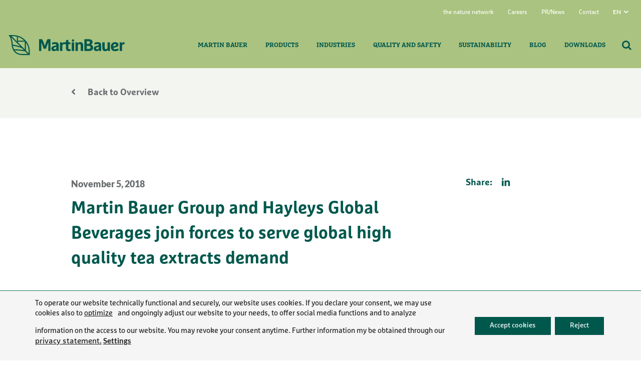

--- FILE ---
content_type: text/html; charset=UTF-8
request_url: https://www.martin-bauer.com/en/news/martin-bauer-group-and-hayleys-global-beverages-join-forces-to-serve-global-high-quality-tea-extracts-demand/
body_size: 27480
content:
<!DOCTYPE html>
<html class="no-js" lang="en-US" itemscope itemtype="https://schema.org/WebPage">

<!-- head -->
<head>
<!-- head -->
<link rel="stylesheet" href="https://www.martin-bauer.com/wp-content/themes/betheme-child/assets/css/font-awesome.css" />
<link rel="alternate" hreflang="de-DE" href ="https://www.martin-bauer.com" />
<link rel="alternate" hreflang="en-US" href ="https://www.martin-bauer.com/en/" />


<!-- meta -->
<meta charset="UTF-8" />
<meta name="viewport" content="width=device-width, initial-scale=1, maximum-scale=1" />
<meta name="description" content="Just another WordPress site" />
<meta name="google-site-verification" content="OjeMh0ropMY14k0X-Ym_ioPA-SniSvvqm6q-lB-M5xE" />
<link rel="shortcut icon" href="https://www.martin-bauer.com/wp-content/uploads/2022/03/TNN_Leaf_RGB.svg" />
<link rel="apple-touch-icon" href="https://www.martin-bauer.com/wp-content/uploads/2022/03/TNN_Leaf_RGB.svg" />

<!-- wp_head() -->

<script>
var langCode =  "en"</script>

<!-- script | dynamic -->
<script id="mfn-dnmc-config-js">
//<![CDATA[
window.mfn = {mobile_init:1240,nicescroll:40,parallax:"translate3d",responsive:1,retina_js:0};
window.mfn_lightbox = {disable:false,disableMobile:false,title:false,};
window.mfn_sliders = {blog:0,clients:0,offer:0,portfolio:0,shop:0,slider:0,testimonials:0};
//]]>
</script>
<meta name='robots' content='index, follow, max-image-preview:large, max-snippet:-1, max-video-preview:-1' />

	<!-- This site is optimized with the Yoast SEO plugin v22.7 - https://yoast.com/wordpress/plugins/seo/ -->
	<title>Martin Bauer Group and Hayleys Global Beverages join forces to serve global high quality tea extracts demand - MartinBauer</title>
	<link rel="canonical" href="https://www.martin-bauer.com/en/news/martin-bauer-group-and-hayleys-global-beverages-join-forces-to-serve-global-high-quality-tea-extracts-demand/" />
	<meta property="og:locale" content="en_US" />
	<meta property="og:type" content="article" />
	<meta property="og:title" content="Martin Bauer Group and Hayleys Global Beverages join forces to serve global high quality tea extracts demand - MartinBauer" />
	<meta property="og:description" content="We are very excited to announce our new partnership with the renowned Hayleys Group. Premium quality tea ingredients are increasingly demanded for numerous applications. Given the […]" />
	<meta property="og:url" content="https://www.martin-bauer.com/en/news/martin-bauer-group-and-hayleys-global-beverages-join-forces-to-serve-global-high-quality-tea-extracts-demand/" />
	<meta property="og:site_name" content="MartinBauer" />
	<meta property="article:modified_time" content="2018-12-04T10:14:13+00:00" />
	<meta name="twitter:card" content="summary_large_image" />
	<script type="application/ld+json" class="yoast-schema-graph">{"@context":"https://schema.org","@graph":[{"@type":"WebPage","@id":"https://www.martin-bauer.com/en/news/martin-bauer-group-and-hayleys-global-beverages-join-forces-to-serve-global-high-quality-tea-extracts-demand/","url":"https://www.martin-bauer.com/en/news/martin-bauer-group-and-hayleys-global-beverages-join-forces-to-serve-global-high-quality-tea-extracts-demand/","name":"Martin Bauer Group and Hayleys Global Beverages join forces to serve global high quality tea extracts demand - MartinBauer","isPartOf":{"@id":"https://www.martin-bauer.com/#website"},"datePublished":"2018-11-05T10:11:33+00:00","dateModified":"2018-12-04T10:14:13+00:00","breadcrumb":{"@id":"https://www.martin-bauer.com/en/news/martin-bauer-group-and-hayleys-global-beverages-join-forces-to-serve-global-high-quality-tea-extracts-demand/#breadcrumb"},"inLanguage":"en-US","potentialAction":[{"@type":"ReadAction","target":["https://www.martin-bauer.com/en/news/martin-bauer-group-and-hayleys-global-beverages-join-forces-to-serve-global-high-quality-tea-extracts-demand/"]}]},{"@type":"BreadcrumbList","@id":"https://www.martin-bauer.com/en/news/martin-bauer-group-and-hayleys-global-beverages-join-forces-to-serve-global-high-quality-tea-extracts-demand/#breadcrumb","itemListElement":[{"@type":"ListItem","position":1,"name":"Startseite","item":"https://www.martin-bauer.com/en/"},{"@type":"ListItem","position":2,"name":"PR/News","item":"https://www.martin-bauer.com/news/"},{"@type":"ListItem","position":3,"name":"Martin Bauer Group and Hayleys Global Beverages join forces to serve global high quality tea extracts demand"}]},{"@type":"WebSite","@id":"https://www.martin-bauer.com/#website","url":"https://www.martin-bauer.com/","name":"MartinBauer","description":"","potentialAction":[{"@type":"SearchAction","target":{"@type":"EntryPoint","urlTemplate":"https://www.martin-bauer.com/?s={search_term_string}"},"query-input":"required name=search_term_string"}],"inLanguage":"en-US"}]}</script>
	<!-- / Yoast SEO plugin. -->


<link rel="alternate" type="application/rss+xml" title="MartinBauer &raquo; Feed" href="https://www.martin-bauer.com/en/feed/" />
<link rel="alternate" type="application/rss+xml" title="MartinBauer &raquo; Comments Feed" href="https://www.martin-bauer.com/en/comments/feed/" />
<link rel="alternate" type="application/rss+xml" title="MartinBauer &raquo; Martin Bauer Group and Hayleys Global Beverages join forces to serve global high quality tea extracts demand Comments Feed" href="https://www.martin-bauer.com/en/news/martin-bauer-group-and-hayleys-global-beverages-join-forces-to-serve-global-high-quality-tea-extracts-demand/feed/" />
<script type="text/javascript">
/* <![CDATA[ */
window._wpemojiSettings = {"baseUrl":"https:\/\/s.w.org\/images\/core\/emoji\/15.0.3\/72x72\/","ext":".png","svgUrl":"https:\/\/s.w.org\/images\/core\/emoji\/15.0.3\/svg\/","svgExt":".svg","source":{"concatemoji":"https:\/\/www.martin-bauer.com\/wp-includes\/js\/wp-emoji-release.min.js?ver=6.5.7"}};
/*! This file is auto-generated */
!function(i,n){var o,s,e;function c(e){try{var t={supportTests:e,timestamp:(new Date).valueOf()};sessionStorage.setItem(o,JSON.stringify(t))}catch(e){}}function p(e,t,n){e.clearRect(0,0,e.canvas.width,e.canvas.height),e.fillText(t,0,0);var t=new Uint32Array(e.getImageData(0,0,e.canvas.width,e.canvas.height).data),r=(e.clearRect(0,0,e.canvas.width,e.canvas.height),e.fillText(n,0,0),new Uint32Array(e.getImageData(0,0,e.canvas.width,e.canvas.height).data));return t.every(function(e,t){return e===r[t]})}function u(e,t,n){switch(t){case"flag":return n(e,"\ud83c\udff3\ufe0f\u200d\u26a7\ufe0f","\ud83c\udff3\ufe0f\u200b\u26a7\ufe0f")?!1:!n(e,"\ud83c\uddfa\ud83c\uddf3","\ud83c\uddfa\u200b\ud83c\uddf3")&&!n(e,"\ud83c\udff4\udb40\udc67\udb40\udc62\udb40\udc65\udb40\udc6e\udb40\udc67\udb40\udc7f","\ud83c\udff4\u200b\udb40\udc67\u200b\udb40\udc62\u200b\udb40\udc65\u200b\udb40\udc6e\u200b\udb40\udc67\u200b\udb40\udc7f");case"emoji":return!n(e,"\ud83d\udc26\u200d\u2b1b","\ud83d\udc26\u200b\u2b1b")}return!1}function f(e,t,n){var r="undefined"!=typeof WorkerGlobalScope&&self instanceof WorkerGlobalScope?new OffscreenCanvas(300,150):i.createElement("canvas"),a=r.getContext("2d",{willReadFrequently:!0}),o=(a.textBaseline="top",a.font="600 32px Arial",{});return e.forEach(function(e){o[e]=t(a,e,n)}),o}function t(e){var t=i.createElement("script");t.src=e,t.defer=!0,i.head.appendChild(t)}"undefined"!=typeof Promise&&(o="wpEmojiSettingsSupports",s=["flag","emoji"],n.supports={everything:!0,everythingExceptFlag:!0},e=new Promise(function(e){i.addEventListener("DOMContentLoaded",e,{once:!0})}),new Promise(function(t){var n=function(){try{var e=JSON.parse(sessionStorage.getItem(o));if("object"==typeof e&&"number"==typeof e.timestamp&&(new Date).valueOf()<e.timestamp+604800&&"object"==typeof e.supportTests)return e.supportTests}catch(e){}return null}();if(!n){if("undefined"!=typeof Worker&&"undefined"!=typeof OffscreenCanvas&&"undefined"!=typeof URL&&URL.createObjectURL&&"undefined"!=typeof Blob)try{var e="postMessage("+f.toString()+"("+[JSON.stringify(s),u.toString(),p.toString()].join(",")+"));",r=new Blob([e],{type:"text/javascript"}),a=new Worker(URL.createObjectURL(r),{name:"wpTestEmojiSupports"});return void(a.onmessage=function(e){c(n=e.data),a.terminate(),t(n)})}catch(e){}c(n=f(s,u,p))}t(n)}).then(function(e){for(var t in e)n.supports[t]=e[t],n.supports.everything=n.supports.everything&&n.supports[t],"flag"!==t&&(n.supports.everythingExceptFlag=n.supports.everythingExceptFlag&&n.supports[t]);n.supports.everythingExceptFlag=n.supports.everythingExceptFlag&&!n.supports.flag,n.DOMReady=!1,n.readyCallback=function(){n.DOMReady=!0}}).then(function(){return e}).then(function(){var e;n.supports.everything||(n.readyCallback(),(e=n.source||{}).concatemoji?t(e.concatemoji):e.wpemoji&&e.twemoji&&(t(e.twemoji),t(e.wpemoji)))}))}((window,document),window._wpemojiSettings);
/* ]]> */
</script>
<link rel='stylesheet' id='app-bundle-css' href='https://www.martin-bauer.com/wp-content/themes/betheme-child/build/app_legacy.css?ver=6370053170237' type='text/css' media='all' />
<link rel='stylesheet' id='app-bundle-new-css' href='https://www.martin-bauer.com/wp-content/themes/betheme-child/build/app.css?ver=6370053170237' type='text/css' media='all' />
<link rel='stylesheet' id='app-font-0-css' href='https://www.martin-bauer.com/wp-content/themes/betheme-child/assets/fonts_licenced/MyFontsWebfontsKit0/MyFontsWebfontsKit.css?ver=6370053170237' type='text/css' media='all' />
<link rel='stylesheet' id='app-font-1-css' href='https://www.martin-bauer.com/wp-content/themes/betheme-child/assets/fonts_licenced/MyFontsWebfontsKit1/MyFontsWebfontsKit.css?ver=6370053170237' type='text/css' media='all' />
<link rel='stylesheet' id='app-font-2-css' href='https://www.martin-bauer.com/wp-content/themes/betheme-child/assets/fonts_licenced/MyFontsWebfontsKit2/MyFontsWebfontsKit.css?ver=6370053170237' type='text/css' media='all' />
<link rel='stylesheet' id='app-font-3-css' href='https://www.martin-bauer.com/wp-content/themes/betheme-child/assets/fonts_licenced/MyFontsWebfontsKit3/MyFontsWebfontsKit.css?ver=6370053170237' type='text/css' media='all' />
<link rel='stylesheet' id='app-font-4-css' href='https://www.martin-bauer.com/wp-content/themes/betheme-child/assets/fonts_licenced/MyFontsWebfontsKit4/MyFontsWebfontsKit.css?ver=6370053170237' type='text/css' media='all' />
<link rel='stylesheet' id='app-font-5-css' href='https://www.martin-bauer.com/wp-content/themes/betheme-child/assets/fonts_licenced/MyFontsWebfontsKit5/MyFontsWebfontsKit.css?ver=6370053170237' type='text/css' media='all' />
<link rel='stylesheet' id='app-font-6-css' href='https://www.martin-bauer.com/wp-content/themes/betheme-child/assets/fonts_licenced/MyFontsWebfontsKit6/MyFontsWebfontsKit.css?ver=6370053170237' type='text/css' media='all' />
<link rel='stylesheet' id='app-font-7-css' href='https://www.martin-bauer.com/wp-content/themes/betheme-child/assets/fonts_licenced/MyFontsWebfontsKit7/MyFontsWebfontsKit.css?ver=6370053170237' type='text/css' media='all' />
<link rel='stylesheet' id='app-font-8-css' href='https://www.martin-bauer.com/wp-content/themes/betheme-child/assets/fonts_licenced/MyFontsWebfontsKit8/MyFontsWebfontsKit.css?ver=6370053170237' type='text/css' media='all' />
<link rel='stylesheet' id='app-font-9-css' href='https://www.martin-bauer.com/wp-content/themes/betheme-child/assets/fonts_licenced/MyFontsWebfontsKit9/MyFontsWebfontsKit.css?ver=6370053170237' type='text/css' media='all' />
<link rel='stylesheet' id='app-font-10-css' href='https://www.martin-bauer.com/wp-content/themes/betheme-child/assets/fonts_licenced/MyFontsWebfontsKit10/MyFontsWebfontsKit.css?ver=6370053170237' type='text/css' media='all' />
<link rel='stylesheet' id='app-font-11-css' href='https://www.martin-bauer.com/wp-content/themes/betheme-child/assets/fonts_licenced/MyFontsWebfontsKit11/MyFontsWebfontsKit.css?ver=6370053170237' type='text/css' media='all' />
<link rel='stylesheet' id='fa5new-css' href='https://www.martin-bauer.com/wp-content/themes/betheme-child/assets/css/font-awesome5.css?ver=6370053170237' type='text/css' media='all' />
<link rel='stylesheet' id='layerslider-css' href='https://www.martin-bauer.com/wp-content/plugins/LayerSlider/static/layerslider/css/layerslider.css?ver=6.7.6' type='text/css' media='all' />
<style id='wp-emoji-styles-inline-css' type='text/css'>

	img.wp-smiley, img.emoji {
		display: inline !important;
		border: none !important;
		box-shadow: none !important;
		height: 1em !important;
		width: 1em !important;
		margin: 0 0.07em !important;
		vertical-align: -0.1em !important;
		background: none !important;
		padding: 0 !important;
	}
</style>
<link rel='stylesheet' id='wp-block-library-css' href='https://www.martin-bauer.com/wp-includes/css/dist/block-library/style.min.css?ver=6.5.7' type='text/css' media='all' />
<style id='safe-svg-svg-icon-style-inline-css' type='text/css'>
.safe-svg-cover{text-align:center}.safe-svg-cover .safe-svg-inside{display:inline-block;max-width:100%}.safe-svg-cover svg{height:100%;max-height:100%;max-width:100%;width:100%}

</style>
<style id='classic-theme-styles-inline-css' type='text/css'>
/*! This file is auto-generated */
.wp-block-button__link{color:#fff;background-color:#32373c;border-radius:9999px;box-shadow:none;text-decoration:none;padding:calc(.667em + 2px) calc(1.333em + 2px);font-size:1.125em}.wp-block-file__button{background:#32373c;color:#fff;text-decoration:none}
</style>
<style id='global-styles-inline-css' type='text/css'>
body{--wp--preset--color--black: #000000;--wp--preset--color--cyan-bluish-gray: #abb8c3;--wp--preset--color--white: #ffffff;--wp--preset--color--pale-pink: #f78da7;--wp--preset--color--vivid-red: #cf2e2e;--wp--preset--color--luminous-vivid-orange: #ff6900;--wp--preset--color--luminous-vivid-amber: #fcb900;--wp--preset--color--light-green-cyan: #7bdcb5;--wp--preset--color--vivid-green-cyan: #00d084;--wp--preset--color--pale-cyan-blue: #8ed1fc;--wp--preset--color--vivid-cyan-blue: #0693e3;--wp--preset--color--vivid-purple: #9b51e0;--wp--preset--gradient--vivid-cyan-blue-to-vivid-purple: linear-gradient(135deg,rgba(6,147,227,1) 0%,rgb(155,81,224) 100%);--wp--preset--gradient--light-green-cyan-to-vivid-green-cyan: linear-gradient(135deg,rgb(122,220,180) 0%,rgb(0,208,130) 100%);--wp--preset--gradient--luminous-vivid-amber-to-luminous-vivid-orange: linear-gradient(135deg,rgba(252,185,0,1) 0%,rgba(255,105,0,1) 100%);--wp--preset--gradient--luminous-vivid-orange-to-vivid-red: linear-gradient(135deg,rgba(255,105,0,1) 0%,rgb(207,46,46) 100%);--wp--preset--gradient--very-light-gray-to-cyan-bluish-gray: linear-gradient(135deg,rgb(238,238,238) 0%,rgb(169,184,195) 100%);--wp--preset--gradient--cool-to-warm-spectrum: linear-gradient(135deg,rgb(74,234,220) 0%,rgb(151,120,209) 20%,rgb(207,42,186) 40%,rgb(238,44,130) 60%,rgb(251,105,98) 80%,rgb(254,248,76) 100%);--wp--preset--gradient--blush-light-purple: linear-gradient(135deg,rgb(255,206,236) 0%,rgb(152,150,240) 100%);--wp--preset--gradient--blush-bordeaux: linear-gradient(135deg,rgb(254,205,165) 0%,rgb(254,45,45) 50%,rgb(107,0,62) 100%);--wp--preset--gradient--luminous-dusk: linear-gradient(135deg,rgb(255,203,112) 0%,rgb(199,81,192) 50%,rgb(65,88,208) 100%);--wp--preset--gradient--pale-ocean: linear-gradient(135deg,rgb(255,245,203) 0%,rgb(182,227,212) 50%,rgb(51,167,181) 100%);--wp--preset--gradient--electric-grass: linear-gradient(135deg,rgb(202,248,128) 0%,rgb(113,206,126) 100%);--wp--preset--gradient--midnight: linear-gradient(135deg,rgb(2,3,129) 0%,rgb(40,116,252) 100%);--wp--preset--font-size--small: 13px;--wp--preset--font-size--medium: 20px;--wp--preset--font-size--large: 36px;--wp--preset--font-size--x-large: 42px;--wp--preset--spacing--20: 0.44rem;--wp--preset--spacing--30: 0.67rem;--wp--preset--spacing--40: 1rem;--wp--preset--spacing--50: 1.5rem;--wp--preset--spacing--60: 2.25rem;--wp--preset--spacing--70: 3.38rem;--wp--preset--spacing--80: 5.06rem;--wp--preset--shadow--natural: 6px 6px 9px rgba(0, 0, 0, 0.2);--wp--preset--shadow--deep: 12px 12px 50px rgba(0, 0, 0, 0.4);--wp--preset--shadow--sharp: 6px 6px 0px rgba(0, 0, 0, 0.2);--wp--preset--shadow--outlined: 6px 6px 0px -3px rgba(255, 255, 255, 1), 6px 6px rgba(0, 0, 0, 1);--wp--preset--shadow--crisp: 6px 6px 0px rgba(0, 0, 0, 1);}:where(.is-layout-flex){gap: 0.5em;}:where(.is-layout-grid){gap: 0.5em;}body .is-layout-flex{display: flex;}body .is-layout-flex{flex-wrap: wrap;align-items: center;}body .is-layout-flex > *{margin: 0;}body .is-layout-grid{display: grid;}body .is-layout-grid > *{margin: 0;}:where(.wp-block-columns.is-layout-flex){gap: 2em;}:where(.wp-block-columns.is-layout-grid){gap: 2em;}:where(.wp-block-post-template.is-layout-flex){gap: 1.25em;}:where(.wp-block-post-template.is-layout-grid){gap: 1.25em;}.has-black-color{color: var(--wp--preset--color--black) !important;}.has-cyan-bluish-gray-color{color: var(--wp--preset--color--cyan-bluish-gray) !important;}.has-white-color{color: var(--wp--preset--color--white) !important;}.has-pale-pink-color{color: var(--wp--preset--color--pale-pink) !important;}.has-vivid-red-color{color: var(--wp--preset--color--vivid-red) !important;}.has-luminous-vivid-orange-color{color: var(--wp--preset--color--luminous-vivid-orange) !important;}.has-luminous-vivid-amber-color{color: var(--wp--preset--color--luminous-vivid-amber) !important;}.has-light-green-cyan-color{color: var(--wp--preset--color--light-green-cyan) !important;}.has-vivid-green-cyan-color{color: var(--wp--preset--color--vivid-green-cyan) !important;}.has-pale-cyan-blue-color{color: var(--wp--preset--color--pale-cyan-blue) !important;}.has-vivid-cyan-blue-color{color: var(--wp--preset--color--vivid-cyan-blue) !important;}.has-vivid-purple-color{color: var(--wp--preset--color--vivid-purple) !important;}.has-black-background-color{background-color: var(--wp--preset--color--black) !important;}.has-cyan-bluish-gray-background-color{background-color: var(--wp--preset--color--cyan-bluish-gray) !important;}.has-white-background-color{background-color: var(--wp--preset--color--white) !important;}.has-pale-pink-background-color{background-color: var(--wp--preset--color--pale-pink) !important;}.has-vivid-red-background-color{background-color: var(--wp--preset--color--vivid-red) !important;}.has-luminous-vivid-orange-background-color{background-color: var(--wp--preset--color--luminous-vivid-orange) !important;}.has-luminous-vivid-amber-background-color{background-color: var(--wp--preset--color--luminous-vivid-amber) !important;}.has-light-green-cyan-background-color{background-color: var(--wp--preset--color--light-green-cyan) !important;}.has-vivid-green-cyan-background-color{background-color: var(--wp--preset--color--vivid-green-cyan) !important;}.has-pale-cyan-blue-background-color{background-color: var(--wp--preset--color--pale-cyan-blue) !important;}.has-vivid-cyan-blue-background-color{background-color: var(--wp--preset--color--vivid-cyan-blue) !important;}.has-vivid-purple-background-color{background-color: var(--wp--preset--color--vivid-purple) !important;}.has-black-border-color{border-color: var(--wp--preset--color--black) !important;}.has-cyan-bluish-gray-border-color{border-color: var(--wp--preset--color--cyan-bluish-gray) !important;}.has-white-border-color{border-color: var(--wp--preset--color--white) !important;}.has-pale-pink-border-color{border-color: var(--wp--preset--color--pale-pink) !important;}.has-vivid-red-border-color{border-color: var(--wp--preset--color--vivid-red) !important;}.has-luminous-vivid-orange-border-color{border-color: var(--wp--preset--color--luminous-vivid-orange) !important;}.has-luminous-vivid-amber-border-color{border-color: var(--wp--preset--color--luminous-vivid-amber) !important;}.has-light-green-cyan-border-color{border-color: var(--wp--preset--color--light-green-cyan) !important;}.has-vivid-green-cyan-border-color{border-color: var(--wp--preset--color--vivid-green-cyan) !important;}.has-pale-cyan-blue-border-color{border-color: var(--wp--preset--color--pale-cyan-blue) !important;}.has-vivid-cyan-blue-border-color{border-color: var(--wp--preset--color--vivid-cyan-blue) !important;}.has-vivid-purple-border-color{border-color: var(--wp--preset--color--vivid-purple) !important;}.has-vivid-cyan-blue-to-vivid-purple-gradient-background{background: var(--wp--preset--gradient--vivid-cyan-blue-to-vivid-purple) !important;}.has-light-green-cyan-to-vivid-green-cyan-gradient-background{background: var(--wp--preset--gradient--light-green-cyan-to-vivid-green-cyan) !important;}.has-luminous-vivid-amber-to-luminous-vivid-orange-gradient-background{background: var(--wp--preset--gradient--luminous-vivid-amber-to-luminous-vivid-orange) !important;}.has-luminous-vivid-orange-to-vivid-red-gradient-background{background: var(--wp--preset--gradient--luminous-vivid-orange-to-vivid-red) !important;}.has-very-light-gray-to-cyan-bluish-gray-gradient-background{background: var(--wp--preset--gradient--very-light-gray-to-cyan-bluish-gray) !important;}.has-cool-to-warm-spectrum-gradient-background{background: var(--wp--preset--gradient--cool-to-warm-spectrum) !important;}.has-blush-light-purple-gradient-background{background: var(--wp--preset--gradient--blush-light-purple) !important;}.has-blush-bordeaux-gradient-background{background: var(--wp--preset--gradient--blush-bordeaux) !important;}.has-luminous-dusk-gradient-background{background: var(--wp--preset--gradient--luminous-dusk) !important;}.has-pale-ocean-gradient-background{background: var(--wp--preset--gradient--pale-ocean) !important;}.has-electric-grass-gradient-background{background: var(--wp--preset--gradient--electric-grass) !important;}.has-midnight-gradient-background{background: var(--wp--preset--gradient--midnight) !important;}.has-small-font-size{font-size: var(--wp--preset--font-size--small) !important;}.has-medium-font-size{font-size: var(--wp--preset--font-size--medium) !important;}.has-large-font-size{font-size: var(--wp--preset--font-size--large) !important;}.has-x-large-font-size{font-size: var(--wp--preset--font-size--x-large) !important;}
.wp-block-navigation a:where(:not(.wp-element-button)){color: inherit;}
:where(.wp-block-post-template.is-layout-flex){gap: 1.25em;}:where(.wp-block-post-template.is-layout-grid){gap: 1.25em;}
:where(.wp-block-columns.is-layout-flex){gap: 2em;}:where(.wp-block-columns.is-layout-grid){gap: 2em;}
.wp-block-pullquote{font-size: 1.5em;line-height: 1.6;}
</style>
<link rel='stylesheet' id='contact-form-7-css' href='https://www.martin-bauer.com/wp-content/plugins/contact-form-7/includes/css/styles.css?ver=5.9.4' type='text/css' media='all' />
<link rel='stylesheet' id='wpcf7-redirect-script-frontend-css' href='https://www.martin-bauer.com/wp-content/plugins/wpcf7-redirect/build/assets/frontend-script.css?ver=2c532d7e2be36f6af233' type='text/css' media='all' />
<link rel='stylesheet' id='wpml-menu-item-0-css' href='https://www.martin-bauer.com/wp-content/plugins/sitepress-multilingual-cms/templates/language-switchers/menu-item/style.min.css?ver=1' type='text/css' media='all' />
<style id='wpml-menu-item-0-inline-css' type='text/css'>
.wpml-ls-display{display:inline!important;}
</style>
<link rel='stylesheet' id='mfn-base-css' href='https://www.martin-bauer.com/wp-content/themes/betheme/css/base.css?ver=20.8.5' type='text/css' media='all' />
<link rel='stylesheet' id='mfn-layout-css' href='https://www.martin-bauer.com/wp-content/themes/betheme/css/layout.css?ver=20.8.5' type='text/css' media='all' />
<link rel='stylesheet' id='mfn-shortcodes-css' href='https://www.martin-bauer.com/wp-content/themes/betheme/css/shortcodes.css?ver=20.8.5' type='text/css' media='all' />
<link rel='stylesheet' id='mfn-animations-css' href='https://www.martin-bauer.com/wp-content/themes/betheme/assets/animations/animations.min.css?ver=20.8.5' type='text/css' media='all' />
<link rel='stylesheet' id='mfn-jquery-ui-css' href='https://www.martin-bauer.com/wp-content/themes/betheme/assets/ui/jquery.ui.all.css?ver=20.8.5' type='text/css' media='all' />
<link rel='stylesheet' id='mfn-jplayer-css' href='https://www.martin-bauer.com/wp-content/themes/betheme/assets/jplayer/css/jplayer.blue.monday.css?ver=20.8.5' type='text/css' media='all' />
<link rel='stylesheet' id='mfn-responsive-css' href='https://www.martin-bauer.com/wp-content/themes/betheme/css/responsive.css?ver=20.8.5' type='text/css' media='all' />
<link rel='stylesheet' id='rtbs-css' href='https://www.martin-bauer.com/wp-content/plugins/responsive-tabs/inc/css/rtbs_style.min.css?ver=4.0.11' type='text/css' media='all' />
<link rel='stylesheet' id='style-css' href='https://www.martin-bauer.com/wp-content/themes/betheme-child/style.css?ver=20.8.5' type='text/css' media='all' />
<link rel='stylesheet' id='moove_gdpr_frontend-css' href='https://www.martin-bauer.com/wp-content/plugins/gdpr-cookie-compliance/dist/styles/gdpr-main-nf.css?ver=5.0.9' type='text/css' media='all' />
<style id='moove_gdpr_frontend-inline-css' type='text/css'>
				#moove_gdpr_cookie_modal .moove-gdpr-modal-content .moove-gdpr-tab-main h3.tab-title, 
				#moove_gdpr_cookie_modal .moove-gdpr-modal-content .moove-gdpr-tab-main span.tab-title,
				#moove_gdpr_cookie_modal .moove-gdpr-modal-content .moove-gdpr-modal-left-content #moove-gdpr-menu li a, 
				#moove_gdpr_cookie_modal .moove-gdpr-modal-content .moove-gdpr-modal-left-content #moove-gdpr-menu li button,
				#moove_gdpr_cookie_modal .moove-gdpr-modal-content .moove-gdpr-modal-left-content .moove-gdpr-branding-cnt a,
				#moove_gdpr_cookie_modal .moove-gdpr-modal-content .moove-gdpr-modal-footer-content .moove-gdpr-button-holder a.mgbutton, 
				#moove_gdpr_cookie_modal .moove-gdpr-modal-content .moove-gdpr-modal-footer-content .moove-gdpr-button-holder button.mgbutton,
				#moove_gdpr_cookie_modal .cookie-switch .cookie-slider:after, 
				#moove_gdpr_cookie_modal .cookie-switch .slider:after, 
				#moove_gdpr_cookie_modal .switch .cookie-slider:after, 
				#moove_gdpr_cookie_modal .switch .slider:after,
				#moove_gdpr_cookie_info_bar .moove-gdpr-info-bar-container .moove-gdpr-info-bar-content p, 
				#moove_gdpr_cookie_info_bar .moove-gdpr-info-bar-container .moove-gdpr-info-bar-content p a,
				#moove_gdpr_cookie_info_bar .moove-gdpr-info-bar-container .moove-gdpr-info-bar-content a.mgbutton, 
				#moove_gdpr_cookie_info_bar .moove-gdpr-info-bar-container .moove-gdpr-info-bar-content button.mgbutton,
				#moove_gdpr_cookie_modal .moove-gdpr-modal-content .moove-gdpr-tab-main .moove-gdpr-tab-main-content h1, 
				#moove_gdpr_cookie_modal .moove-gdpr-modal-content .moove-gdpr-tab-main .moove-gdpr-tab-main-content h2, 
				#moove_gdpr_cookie_modal .moove-gdpr-modal-content .moove-gdpr-tab-main .moove-gdpr-tab-main-content h3, 
				#moove_gdpr_cookie_modal .moove-gdpr-modal-content .moove-gdpr-tab-main .moove-gdpr-tab-main-content h4, 
				#moove_gdpr_cookie_modal .moove-gdpr-modal-content .moove-gdpr-tab-main .moove-gdpr-tab-main-content h5, 
				#moove_gdpr_cookie_modal .moove-gdpr-modal-content .moove-gdpr-tab-main .moove-gdpr-tab-main-content h6,
				#moove_gdpr_cookie_modal .moove-gdpr-modal-content.moove_gdpr_modal_theme_v2 .moove-gdpr-modal-title .tab-title,
				#moove_gdpr_cookie_modal .moove-gdpr-modal-content.moove_gdpr_modal_theme_v2 .moove-gdpr-tab-main h3.tab-title, 
				#moove_gdpr_cookie_modal .moove-gdpr-modal-content.moove_gdpr_modal_theme_v2 .moove-gdpr-tab-main span.tab-title,
				#moove_gdpr_cookie_modal .moove-gdpr-modal-content.moove_gdpr_modal_theme_v2 .moove-gdpr-branding-cnt a {
					font-weight: inherit				}
			#moove_gdpr_cookie_modal,#moove_gdpr_cookie_info_bar,.gdpr_cookie_settings_shortcode_content{font-family:inherit}#moove_gdpr_save_popup_settings_button{background-color:#373737;color:#fff}#moove_gdpr_save_popup_settings_button:hover{background-color:#000}#moove_gdpr_cookie_info_bar .moove-gdpr-info-bar-container .moove-gdpr-info-bar-content a.mgbutton,#moove_gdpr_cookie_info_bar .moove-gdpr-info-bar-container .moove-gdpr-info-bar-content button.mgbutton{background-color:#00584d}#moove_gdpr_cookie_modal .moove-gdpr-modal-content .moove-gdpr-modal-footer-content .moove-gdpr-button-holder a.mgbutton,#moove_gdpr_cookie_modal .moove-gdpr-modal-content .moove-gdpr-modal-footer-content .moove-gdpr-button-holder button.mgbutton,.gdpr_cookie_settings_shortcode_content .gdpr-shr-button.button-green{background-color:#00584d;border-color:#00584d}#moove_gdpr_cookie_modal .moove-gdpr-modal-content .moove-gdpr-modal-footer-content .moove-gdpr-button-holder a.mgbutton:hover,#moove_gdpr_cookie_modal .moove-gdpr-modal-content .moove-gdpr-modal-footer-content .moove-gdpr-button-holder button.mgbutton:hover,.gdpr_cookie_settings_shortcode_content .gdpr-shr-button.button-green:hover{background-color:#fff;color:#00584d}#moove_gdpr_cookie_modal .moove-gdpr-modal-content .moove-gdpr-modal-close i,#moove_gdpr_cookie_modal .moove-gdpr-modal-content .moove-gdpr-modal-close span.gdpr-icon{background-color:#00584d;border:1px solid #00584d}#moove_gdpr_cookie_info_bar span.moove-gdpr-infobar-allow-all.focus-g,#moove_gdpr_cookie_info_bar span.moove-gdpr-infobar-allow-all:focus,#moove_gdpr_cookie_info_bar button.moove-gdpr-infobar-allow-all.focus-g,#moove_gdpr_cookie_info_bar button.moove-gdpr-infobar-allow-all:focus,#moove_gdpr_cookie_info_bar span.moove-gdpr-infobar-reject-btn.focus-g,#moove_gdpr_cookie_info_bar span.moove-gdpr-infobar-reject-btn:focus,#moove_gdpr_cookie_info_bar button.moove-gdpr-infobar-reject-btn.focus-g,#moove_gdpr_cookie_info_bar button.moove-gdpr-infobar-reject-btn:focus,#moove_gdpr_cookie_info_bar span.change-settings-button.focus-g,#moove_gdpr_cookie_info_bar span.change-settings-button:focus,#moove_gdpr_cookie_info_bar button.change-settings-button.focus-g,#moove_gdpr_cookie_info_bar button.change-settings-button:focus{-webkit-box-shadow:0 0 1px 3px #00584d;-moz-box-shadow:0 0 1px 3px #00584d;box-shadow:0 0 1px 3px #00584d}#moove_gdpr_cookie_modal .moove-gdpr-modal-content .moove-gdpr-modal-close i:hover,#moove_gdpr_cookie_modal .moove-gdpr-modal-content .moove-gdpr-modal-close span.gdpr-icon:hover,#moove_gdpr_cookie_info_bar span[data-href]>u.change-settings-button{color:#00584d}#moove_gdpr_cookie_modal .moove-gdpr-modal-content .moove-gdpr-modal-left-content #moove-gdpr-menu li.menu-item-selected a span.gdpr-icon,#moove_gdpr_cookie_modal .moove-gdpr-modal-content .moove-gdpr-modal-left-content #moove-gdpr-menu li.menu-item-selected button span.gdpr-icon{color:inherit}#moove_gdpr_cookie_modal .moove-gdpr-modal-content .moove-gdpr-modal-left-content #moove-gdpr-menu li a span.gdpr-icon,#moove_gdpr_cookie_modal .moove-gdpr-modal-content .moove-gdpr-modal-left-content #moove-gdpr-menu li button span.gdpr-icon{color:inherit}#moove_gdpr_cookie_modal .gdpr-acc-link{line-height:0;font-size:0;color:transparent;position:absolute}#moove_gdpr_cookie_modal .moove-gdpr-modal-content .moove-gdpr-modal-close:hover i,#moove_gdpr_cookie_modal .moove-gdpr-modal-content .moove-gdpr-modal-left-content #moove-gdpr-menu li a,#moove_gdpr_cookie_modal .moove-gdpr-modal-content .moove-gdpr-modal-left-content #moove-gdpr-menu li button,#moove_gdpr_cookie_modal .moove-gdpr-modal-content .moove-gdpr-modal-left-content #moove-gdpr-menu li button i,#moove_gdpr_cookie_modal .moove-gdpr-modal-content .moove-gdpr-modal-left-content #moove-gdpr-menu li a i,#moove_gdpr_cookie_modal .moove-gdpr-modal-content .moove-gdpr-tab-main .moove-gdpr-tab-main-content a:hover,#moove_gdpr_cookie_info_bar.moove-gdpr-dark-scheme .moove-gdpr-info-bar-container .moove-gdpr-info-bar-content a.mgbutton:hover,#moove_gdpr_cookie_info_bar.moove-gdpr-dark-scheme .moove-gdpr-info-bar-container .moove-gdpr-info-bar-content button.mgbutton:hover,#moove_gdpr_cookie_info_bar.moove-gdpr-dark-scheme .moove-gdpr-info-bar-container .moove-gdpr-info-bar-content a:hover,#moove_gdpr_cookie_info_bar.moove-gdpr-dark-scheme .moove-gdpr-info-bar-container .moove-gdpr-info-bar-content button:hover,#moove_gdpr_cookie_info_bar.moove-gdpr-dark-scheme .moove-gdpr-info-bar-container .moove-gdpr-info-bar-content span.change-settings-button:hover,#moove_gdpr_cookie_info_bar.moove-gdpr-dark-scheme .moove-gdpr-info-bar-container .moove-gdpr-info-bar-content button.change-settings-button:hover,#moove_gdpr_cookie_info_bar.moove-gdpr-dark-scheme .moove-gdpr-info-bar-container .moove-gdpr-info-bar-content u.change-settings-button:hover,#moove_gdpr_cookie_info_bar span[data-href]>u.change-settings-button,#moove_gdpr_cookie_info_bar.moove-gdpr-dark-scheme .moove-gdpr-info-bar-container .moove-gdpr-info-bar-content a.mgbutton.focus-g,#moove_gdpr_cookie_info_bar.moove-gdpr-dark-scheme .moove-gdpr-info-bar-container .moove-gdpr-info-bar-content button.mgbutton.focus-g,#moove_gdpr_cookie_info_bar.moove-gdpr-dark-scheme .moove-gdpr-info-bar-container .moove-gdpr-info-bar-content a.focus-g,#moove_gdpr_cookie_info_bar.moove-gdpr-dark-scheme .moove-gdpr-info-bar-container .moove-gdpr-info-bar-content button.focus-g,#moove_gdpr_cookie_info_bar.moove-gdpr-dark-scheme .moove-gdpr-info-bar-container .moove-gdpr-info-bar-content a.mgbutton:focus,#moove_gdpr_cookie_info_bar.moove-gdpr-dark-scheme .moove-gdpr-info-bar-container .moove-gdpr-info-bar-content button.mgbutton:focus,#moove_gdpr_cookie_info_bar.moove-gdpr-dark-scheme .moove-gdpr-info-bar-container .moove-gdpr-info-bar-content a:focus,#moove_gdpr_cookie_info_bar.moove-gdpr-dark-scheme .moove-gdpr-info-bar-container .moove-gdpr-info-bar-content button:focus,#moove_gdpr_cookie_info_bar.moove-gdpr-dark-scheme .moove-gdpr-info-bar-container .moove-gdpr-info-bar-content span.change-settings-button.focus-g,span.change-settings-button:focus,button.change-settings-button.focus-g,button.change-settings-button:focus,#moove_gdpr_cookie_info_bar.moove-gdpr-dark-scheme .moove-gdpr-info-bar-container .moove-gdpr-info-bar-content u.change-settings-button.focus-g,#moove_gdpr_cookie_info_bar.moove-gdpr-dark-scheme .moove-gdpr-info-bar-container .moove-gdpr-info-bar-content u.change-settings-button:focus{color:#00584d}#moove_gdpr_cookie_modal .moove-gdpr-branding.focus-g span,#moove_gdpr_cookie_modal .moove-gdpr-modal-content .moove-gdpr-tab-main a.focus-g,#moove_gdpr_cookie_modal .moove-gdpr-modal-content .moove-gdpr-tab-main .gdpr-cd-details-toggle.focus-g{color:#00584d}#moove_gdpr_cookie_modal.gdpr_lightbox-hide{display:none}#moove_gdpr_cookie_info_bar .moove-gdpr-info-bar-container .moove-gdpr-info-bar-content a.mgbutton,#moove_gdpr_cookie_info_bar .moove-gdpr-info-bar-container .moove-gdpr-info-bar-content button.mgbutton,#moove_gdpr_cookie_modal .moove-gdpr-modal-content .moove-gdpr-modal-footer-content .moove-gdpr-button-holder a.mgbutton,#moove_gdpr_cookie_modal .moove-gdpr-modal-content .moove-gdpr-modal-footer-content .moove-gdpr-button-holder button.mgbutton,.gdpr-shr-button,#moove_gdpr_cookie_info_bar .moove-gdpr-infobar-close-btn{border-radius:0}
</style>
<script type="text/javascript" id="layerslider-greensock-js-extra">
/* <![CDATA[ */
var LS_Meta = {"v":"6.7.6"};
/* ]]> */
</script>
<script type="text/javascript" src="https://www.martin-bauer.com/wp-content/plugins/LayerSlider/static/layerslider/js/greensock.js?ver=1.19.0" id="layerslider-greensock-js"></script>
<script type="text/javascript" src="https://www.martin-bauer.com/wp-includes/js/jquery/jquery.min.js?ver=3.7.1" id="jquery-core-js"></script>
<script type="text/javascript" src="https://www.martin-bauer.com/wp-includes/js/jquery/jquery-migrate.min.js?ver=3.4.1" id="jquery-migrate-js"></script>
<script type="text/javascript" src="https://www.martin-bauer.com/wp-content/plugins/LayerSlider/static/layerslider/js/layerslider.kreaturamedia.jquery.js?ver=6.7.6" id="layerslider-js"></script>
<script type="text/javascript" src="https://www.martin-bauer.com/wp-content/plugins/LayerSlider/static/layerslider/js/layerslider.transitions.js?ver=6.7.6" id="layerslider-transitions-js"></script>
<script type="text/javascript" src="https://www.martin-bauer.com/wp-content/plugins/responsive-tabs/inc/js/rtbs.min.js?ver=4.0.11" id="rtbs-js"></script>
<meta name="generator" content="Powered by LayerSlider 6.7.6 - Multi-Purpose, Responsive, Parallax, Mobile-Friendly Slider Plugin for WordPress." />
<!-- LayerSlider updates and docs at: https://layerslider.kreaturamedia.com -->
<link rel="https://api.w.org/" href="https://www.martin-bauer.com/en/wp-json/" /><link rel="EditURI" type="application/rsd+xml" title="RSD" href="https://www.martin-bauer.com/xmlrpc.php?rsd" />
<meta name="generator" content="WordPress 6.5.7" />
<link rel='shortlink' href='https://www.martin-bauer.com/en/?p=890' />
<link rel="alternate" type="application/json+oembed" href="https://www.martin-bauer.com/en/wp-json/oembed/1.0/embed?url=https%3A%2F%2Fwww.martin-bauer.com%2Fen%2Fnews%2Fmartin-bauer-group-and-hayleys-global-beverages-join-forces-to-serve-global-high-quality-tea-extracts-demand%2F" />
<link rel="alternate" type="text/xml+oembed" href="https://www.martin-bauer.com/en/wp-json/oembed/1.0/embed?url=https%3A%2F%2Fwww.martin-bauer.com%2Fen%2Fnews%2Fmartin-bauer-group-and-hayleys-global-beverages-join-forces-to-serve-global-high-quality-tea-extracts-demand%2F&#038;format=xml" />
<meta name="generator" content="WPML ver:4.8.6 stt:1,3;" />

<!-- style | background -->
<style id="mfn-dnmc-bg-css">
html{background-image:url(https://www.martin-bauer.com/wp-content/uploads/2018/12/favicon.ico);background-repeat:no-repeat;background-position:center top}
</style>
<!-- style | dynamic -->
<style id="mfn-dnmc-style-css">
@media only screen and (min-width: 1240px){body:not(.header-simple) #Top_bar #menu{display:block!important}.tr-menu #Top_bar #menu{background:none!important}#Top_bar .menu > li > ul.mfn-megamenu{width:984px}#Top_bar .menu > li > ul.mfn-megamenu > li{float:left}#Top_bar .menu > li > ul.mfn-megamenu > li.mfn-megamenu-cols-1{width:100%}#Top_bar .menu > li > ul.mfn-megamenu > li.mfn-megamenu-cols-2{width:50%}#Top_bar .menu > li > ul.mfn-megamenu > li.mfn-megamenu-cols-3{width:33.33%}#Top_bar .menu > li > ul.mfn-megamenu > li.mfn-megamenu-cols-4{width:25%}#Top_bar .menu > li > ul.mfn-megamenu > li.mfn-megamenu-cols-5{width:20%}#Top_bar .menu > li > ul.mfn-megamenu > li.mfn-megamenu-cols-6{width:16.66%}#Top_bar .menu > li > ul.mfn-megamenu > li > ul{display:block!important;position:inherit;left:auto;top:auto;border-width:0 1px 0 0}#Top_bar .menu > li > ul.mfn-megamenu > li:last-child > ul{border:0}#Top_bar .menu > li > ul.mfn-megamenu > li > ul li{width:auto}#Top_bar .menu > li > ul.mfn-megamenu a.mfn-megamenu-title{text-transform:uppercase;font-weight:400;background:none}#Top_bar .menu > li > ul.mfn-megamenu a .menu-arrow{display:none}.menuo-right #Top_bar .menu > li > ul.mfn-megamenu{left:auto;right:0}.menuo-right #Top_bar .menu > li > ul.mfn-megamenu-bg{box-sizing:border-box}#Top_bar .menu > li > ul.mfn-megamenu-bg{padding:20px 166px 20px 20px;background-repeat:no-repeat;background-position:right bottom}.rtl #Top_bar .menu > li > ul.mfn-megamenu-bg{padding-left:166px;padding-right:20px;background-position:left bottom}#Top_bar .menu > li > ul.mfn-megamenu-bg > li{background:none}#Top_bar .menu > li > ul.mfn-megamenu-bg > li a{border:none}#Top_bar .menu > li > ul.mfn-megamenu-bg > li > ul{background:none!important;-webkit-box-shadow:0 0 0 0;-moz-box-shadow:0 0 0 0;box-shadow:0 0 0 0}.mm-vertical #Top_bar .container{position:relative;}.mm-vertical #Top_bar .top_bar_left{position:static;}.mm-vertical #Top_bar .menu > li ul{box-shadow:0 0 0 0 transparent!important;background-image:none;}.mm-vertical #Top_bar .menu > li > ul.mfn-megamenu{width:98%!important;margin:0 1%;padding:20px 0;}.mm-vertical.header-plain #Top_bar .menu > li > ul.mfn-megamenu{width:100%!important;margin:0;}.mm-vertical #Top_bar .menu > li > ul.mfn-megamenu > li{display:table-cell;float:none!important;width:10%;padding:0 15px;border-right:1px solid rgba(0, 0, 0, 0.05);}.mm-vertical #Top_bar .menu > li > ul.mfn-megamenu > li:last-child{border-right-width:0}.mm-vertical #Top_bar .menu > li > ul.mfn-megamenu > li.hide-border{border-right-width:0}.mm-vertical #Top_bar .menu > li > ul.mfn-megamenu > li a{border-bottom-width:0;padding:9px 15px;line-height:120%;}.mm-vertical #Top_bar .menu > li > ul.mfn-megamenu a.mfn-megamenu-title{font-weight:700;}.rtl .mm-vertical #Top_bar .menu > li > ul.mfn-megamenu > li:first-child{border-right-width:0}.rtl .mm-vertical #Top_bar .menu > li > ul.mfn-megamenu > li:last-child{border-right-width:1px}#Header_creative #Top_bar .menu > li > ul.mfn-megamenu{width:980px!important;margin:0;}.header-plain:not(.menuo-right) #Header .top_bar_left{width:auto!important}.header-stack.header-center #Top_bar #menu{display:inline-block!important}.header-simple #Top_bar #menu{display:none;height:auto;width:300px;bottom:auto;top:100%;right:1px;position:absolute;margin:0}.header-simple #Header a.responsive-menu-toggle{display:block;right:10px}.header-simple #Top_bar #menu > ul{width:100%;float:left}.header-simple #Top_bar #menu ul li{width:100%;padding-bottom:0;border-right:0;position:relative}.header-simple #Top_bar #menu ul li a{padding:0 20px;margin:0;display:block;height:auto;line-height:normal;border:none}.header-simple #Top_bar #menu ul li a:after{display:none}.header-simple #Top_bar #menu ul li a span{border:none;line-height:44px;display:inline;padding:0}.header-simple #Top_bar #menu ul li.submenu .menu-toggle{display:block;position:absolute;right:0;top:0;width:44px;height:44px;line-height:44px;font-size:30px;font-weight:300;text-align:center;cursor:pointer;color:#444;opacity:0.33;}.header-simple #Top_bar #menu ul li.submenu .menu-toggle:after{content:"+"}.header-simple #Top_bar #menu ul li.hover > .menu-toggle:after{content:"-"}.header-simple #Top_bar #menu ul li.hover a{border-bottom:0}.header-simple #Top_bar #menu ul.mfn-megamenu li .menu-toggle{display:none}.header-simple #Top_bar #menu ul li ul{position:relative!important;left:0!important;top:0;padding:0;margin:0!important;width:auto!important;background-image:none}.header-simple #Top_bar #menu ul li ul li{width:100%!important;display:block;padding:0;}.header-simple #Top_bar #menu ul li ul li a{padding:0 20px 0 30px}.header-simple #Top_bar #menu ul li ul li a .menu-arrow{display:none}.header-simple #Top_bar #menu ul li ul li a span{padding:0}.header-simple #Top_bar #menu ul li ul li a span:after{display:none!important}.header-simple #Top_bar .menu > li > ul.mfn-megamenu a.mfn-megamenu-title{text-transform:uppercase;font-weight:400}.header-simple #Top_bar .menu > li > ul.mfn-megamenu > li > ul{display:block!important;position:inherit;left:auto;top:auto}.header-simple #Top_bar #menu ul li ul li ul{border-left:0!important;padding:0;top:0}.header-simple #Top_bar #menu ul li ul li ul li a{padding:0 20px 0 40px}.rtl.header-simple #Top_bar #menu{left:1px;right:auto}.rtl.header-simple #Top_bar a.responsive-menu-toggle{left:10px;right:auto}.rtl.header-simple #Top_bar #menu ul li.submenu .menu-toggle{left:0;right:auto}.rtl.header-simple #Top_bar #menu ul li ul{left:auto!important;right:0!important}.rtl.header-simple #Top_bar #menu ul li ul li a{padding:0 30px 0 20px}.rtl.header-simple #Top_bar #menu ul li ul li ul li a{padding:0 40px 0 20px}.menu-highlight #Top_bar .menu > li{margin:0 2px}.menu-highlight:not(.header-creative) #Top_bar .menu > li > a{margin:20px 0;padding:0;-webkit-border-radius:5px;border-radius:5px}.menu-highlight #Top_bar .menu > li > a:after{display:none}.menu-highlight #Top_bar .menu > li > a span:not(.description){line-height:50px}.menu-highlight #Top_bar .menu > li > a span.description{display:none}.menu-highlight.header-stack #Top_bar .menu > li > a{margin:10px 0!important}.menu-highlight.header-stack #Top_bar .menu > li > a span:not(.description){line-height:40px}.menu-highlight.header-transparent #Top_bar .menu > li > a{margin:5px 0}.menu-highlight.header-simple #Top_bar #menu ul li,.menu-highlight.header-creative #Top_bar #menu ul li{margin:0}.menu-highlight.header-simple #Top_bar #menu ul li > a,.menu-highlight.header-creative #Top_bar #menu ul li > a{-webkit-border-radius:0;border-radius:0}.menu-highlight:not(.header-fixed):not(.header-simple) #Top_bar.is-sticky .menu > li > a{margin:10px 0!important;padding:5px 0!important}.menu-highlight:not(.header-fixed):not(.header-simple) #Top_bar.is-sticky .menu > li > a span{line-height:30px!important}.header-modern.menu-highlight.menuo-right .menu_wrapper{margin-right:20px}.menu-line-below #Top_bar .menu > li > a:after{top:auto;bottom:-4px}.menu-line-below #Top_bar.is-sticky .menu > li > a:after{top:auto;bottom:-4px}.menu-line-below-80 #Top_bar:not(.is-sticky) .menu > li > a:after{height:4px;left:10%;top:50%;margin-top:20px;width:80%}.menu-line-below-80-1 #Top_bar:not(.is-sticky) .menu > li > a:after{height:1px;left:10%;top:50%;margin-top:20px;width:80%}.menu-link-color #Top_bar .menu > li > a:after{display:none!important}.menu-arrow-top #Top_bar .menu > li > a:after{background:none repeat scroll 0 0 rgba(0,0,0,0)!important;border-color:#ccc transparent transparent;border-style:solid;border-width:7px 7px 0;display:block;height:0;left:50%;margin-left:-7px;top:0!important;width:0}.menu-arrow-top.header-transparent #Top_bar .menu > li > a:after,.menu-arrow-top.header-plain #Top_bar .menu > li > a:after{display:none}.menu-arrow-top #Top_bar.is-sticky .menu > li > a:after{top:0!important}.menu-arrow-bottom #Top_bar .menu > li > a:after{background:none!important;border-color:transparent transparent #ccc;border-style:solid;border-width:0 7px 7px;display:block;height:0;left:50%;margin-left:-7px;top:auto;bottom:0;width:0}.menu-arrow-bottom.header-transparent #Top_bar .menu > li > a:after,.menu-arrow-bottom.header-plain #Top_bar .menu > li > a:after{display:none}.menu-arrow-bottom #Top_bar.is-sticky .menu > li > a:after{top:auto;bottom:0}.menuo-no-borders #Top_bar .menu > li > a span:not(.description){border-right-width:0}.menuo-no-borders #Header_creative #Top_bar .menu > li > a span{border-bottom-width:0}.menuo-right #Top_bar .menu_wrapper{float:right}.menuo-right.header-stack:not(.header-center) #Top_bar .menu_wrapper{margin-right:150px}body.header-creative{padding-left:50px}body.header-creative.header-open{padding-left:250px}body.error404,body.under-construction,body.template-blank{padding-left:0!important}.header-creative.footer-fixed #Footer,.header-creative.footer-sliding #Footer,.header-creative.footer-stick #Footer.is-sticky{box-sizing:border-box;padding-left:50px;}.header-open.footer-fixed #Footer,.header-open.footer-sliding #Footer,.header-creative.footer-stick #Footer.is-sticky{padding-left:250px;}.header-rtl.header-creative.footer-fixed #Footer,.header-rtl.header-creative.footer-sliding #Footer,.header-rtl.header-creative.footer-stick #Footer.is-sticky{padding-left:0;padding-right:50px;}.header-rtl.header-open.footer-fixed #Footer,.header-rtl.header-open.footer-sliding #Footer,.header-rtl.header-creative.footer-stick #Footer.is-sticky{padding-right:250px;}#Header_creative{background:#fff;position:fixed;width:250px;height:100%;left:-200px;top:0;z-index:9002;-webkit-box-shadow:2px 0 4px 2px rgba(0,0,0,.15);box-shadow:2px 0 4px 2px rgba(0,0,0,.15)}#Header_creative .container{width:100%}#Header_creative .creative-wrapper{opacity:0;margin-right:50px}#Header_creative a.creative-menu-toggle{display:block;width:34px;height:34px;line-height:34px;font-size:22px;text-align:center;position:absolute;top:10px;right:8px;border-radius:3px}.admin-bar #Header_creative a.creative-menu-toggle{top:42px}#Header_creative #Top_bar{position:static;width:100%}#Header_creative #Top_bar .top_bar_left{width:100%!important;float:none}#Header_creative #Top_bar .top_bar_right{width:100%!important;float:none;height:auto;margin-bottom:35px;text-align:center;padding:0 20px;top:0;-webkit-box-sizing:border-box;-moz-box-sizing:border-box;box-sizing:border-box}#Header_creative #Top_bar .top_bar_right:before{display:none}#Header_creative #Top_bar .top_bar_right_wrapper{top:0}#Header_creative #Top_bar .logo{float:none;text-align:center;margin:15px 0}#Header_creative #Top_bar .menu_wrapper{float:none;margin:0 0 30px}#Header_creative #Top_bar .menu > li{width:100%;float:none;position:relative}#Header_creative #Top_bar .menu > li > a{padding:0;text-align:center}#Header_creative #Top_bar .menu > li > a:after{display:none}#Header_creative #Top_bar .menu > li > a span{border-right:0;border-bottom-width:1px;line-height:38px}#Header_creative #Top_bar .menu li ul{left:100%;right:auto;top:0;box-shadow:2px 2px 2px 0 rgba(0,0,0,0.03);-webkit-box-shadow:2px 2px 2px 0 rgba(0,0,0,0.03)}#Header_creative #Top_bar .menu > li > ul.mfn-megamenu{width:700px!important;}#Header_creative #Top_bar .menu > li > ul.mfn-megamenu > li > ul{left:0}#Header_creative #Top_bar .menu li ul li a{padding-top:9px;padding-bottom:8px}#Header_creative #Top_bar .menu li ul li ul{top:0}#Header_creative #Top_bar .menu > li > a span.description{display:block;font-size:13px;line-height:28px!important;clear:both}#Header_creative #Top_bar .search_wrapper{left:100%;top:auto;bottom:0}#Header_creative #Top_bar a#header_cart{display:inline-block;float:none;top:3px}#Header_creative #Top_bar a#search_button{display:inline-block;float:none;top:3px}#Header_creative #Top_bar .wpml-languages{display:inline-block;float:none;top:0}#Header_creative #Top_bar .wpml-languages.enabled:hover a.active{padding-bottom:9px}#Header_creative #Top_bar a.button.action_button{display:inline-block;float:none;top:16px;margin:0}#Header_creative #Top_bar .banner_wrapper{display:block;text-align:center}#Header_creative #Top_bar .banner_wrapper img{max-width:100%;height:auto;display:inline-block}#Header_creative #Action_bar{display:none;position:absolute;bottom:0;top:auto;clear:both;padding:0 20px;box-sizing:border-box}#Header_creative #Action_bar .social{float:none;text-align:center;padding:5px 0 15px}#Header_creative #Action_bar .social li{margin-bottom:2px}#Header_creative .social li a{color:rgba(0,0,0,.5)}#Header_creative .social li a:hover{color:#000}#Header_creative .creative-social{position:absolute;bottom:10px;right:0;width:50px}#Header_creative .creative-social li{display:block;float:none;width:100%;text-align:center;margin-bottom:5px}.header-creative .fixed-nav.fixed-nav-prev{margin-left:50px}.header-creative.header-open .fixed-nav.fixed-nav-prev{margin-left:250px}.menuo-last #Header_creative #Top_bar .menu li.last ul{top:auto;bottom:0}.header-open #Header_creative{left:0}.header-open #Header_creative .creative-wrapper{opacity:1;margin:0!important;}.header-open #Header_creative .creative-menu-toggle,.header-open #Header_creative .creative-social{display:none}.header-open #Header_creative #Action_bar{display:block}body.header-rtl.header-creative{padding-left:0;padding-right:50px}.header-rtl #Header_creative{left:auto;right:-200px}.header-rtl.nice-scroll #Header_creative{margin-right:10px}.header-rtl #Header_creative .creative-wrapper{margin-left:50px;margin-right:0}.header-rtl #Header_creative a.creative-menu-toggle{left:8px;right:auto}.header-rtl #Header_creative .creative-social{left:0;right:auto}.header-rtl #Footer #back_to_top.sticky{right:125px}.header-rtl #popup_contact{right:70px}.header-rtl #Header_creative #Top_bar .menu li ul{left:auto;right:100%}.header-rtl #Header_creative #Top_bar .search_wrapper{left:auto;right:100%;}.header-rtl .fixed-nav.fixed-nav-prev{margin-left:0!important}.header-rtl .fixed-nav.fixed-nav-next{margin-right:50px}body.header-rtl.header-creative.header-open{padding-left:0;padding-right:250px!important}.header-rtl.header-open #Header_creative{left:auto;right:0}.header-rtl.header-open #Footer #back_to_top.sticky{right:325px}.header-rtl.header-open #popup_contact{right:270px}.header-rtl.header-open .fixed-nav.fixed-nav-next{margin-right:250px}#Header_creative.active{left:-1px;}.header-rtl #Header_creative.active{left:auto;right:-1px;}#Header_creative.active .creative-wrapper{opacity:1;margin:0}.header-creative .vc_row[data-vc-full-width]{padding-left:50px}.header-creative.header-open .vc_row[data-vc-full-width]{padding-left:250px}.header-open .vc_parallax .vc_parallax-inner { left:auto; width: calc(100% - 250px); }.header-open.header-rtl .vc_parallax .vc_parallax-inner { left:0; right:auto; }#Header_creative.scroll{height:100%;overflow-y:auto}#Header_creative.scroll:not(.dropdown) .menu li ul{display:none!important}#Header_creative.scroll #Action_bar{position:static}#Header_creative.dropdown{outline:none}#Header_creative.dropdown #Top_bar .menu_wrapper{float:left}#Header_creative.dropdown #Top_bar #menu ul li{position:relative;float:left}#Header_creative.dropdown #Top_bar #menu ul li a:after{display:none}#Header_creative.dropdown #Top_bar #menu ul li a span{line-height:38px;padding:0}#Header_creative.dropdown #Top_bar #menu ul li.submenu .menu-toggle{display:block;position:absolute;right:0;top:0;width:38px;height:38px;line-height:38px;font-size:26px;font-weight:300;text-align:center;cursor:pointer;color:#444;opacity:0.33;}#Header_creative.dropdown #Top_bar #menu ul li.submenu .menu-toggle:after{content:"+"}#Header_creative.dropdown #Top_bar #menu ul li.hover > .menu-toggle:after{content:"-"}#Header_creative.dropdown #Top_bar #menu ul li.hover a{border-bottom:0}#Header_creative.dropdown #Top_bar #menu ul.mfn-megamenu li .menu-toggle{display:none}#Header_creative.dropdown #Top_bar #menu ul li ul{position:relative!important;left:0!important;top:0;padding:0;margin-left:0!important;width:auto!important;background-image:none}#Header_creative.dropdown #Top_bar #menu ul li ul li{width:100%!important}#Header_creative.dropdown #Top_bar #menu ul li ul li a{padding:0 10px;text-align:center}#Header_creative.dropdown #Top_bar #menu ul li ul li a .menu-arrow{display:none}#Header_creative.dropdown #Top_bar #menu ul li ul li a span{padding:0}#Header_creative.dropdown #Top_bar #menu ul li ul li a span:after{display:none!important}#Header_creative.dropdown #Top_bar .menu > li > ul.mfn-megamenu a.mfn-megamenu-title{text-transform:uppercase;font-weight:400}#Header_creative.dropdown #Top_bar .menu > li > ul.mfn-megamenu > li > ul{display:block!important;position:inherit;left:auto;top:auto}#Header_creative.dropdown #Top_bar #menu ul li ul li ul{border-left:0!important;padding:0;top:0}#Header_creative{transition: left .5s ease-in-out, right .5s ease-in-out;}#Header_creative .creative-wrapper{transition: opacity .5s ease-in-out, margin 0s ease-in-out .5s;}#Header_creative.active .creative-wrapper{transition: opacity .5s ease-in-out, margin 0s ease-in-out;}}@media only screen and (min-width: 1240px){#Top_bar.is-sticky{position:fixed!important;width:100%;left:0;top:-60px;height:60px;z-index:701;background:#fff;opacity:.97;filter:alpha(opacity = 97);-webkit-box-shadow:0 2px 5px 0 rgba(0,0,0,0.1);-moz-box-shadow:0 2px 5px 0 rgba(0,0,0,0.1);box-shadow:0 2px 5px 0 rgba(0,0,0,0.1)}.layout-boxed.header-boxed #Top_bar.is-sticky{max-width:1240px;left:50%;-webkit-transform:translateX(-50%);transform:translateX(-50%)}.layout-boxed.header-boxed.nice-scroll #Top_bar.is-sticky{margin-left:-5px}#Top_bar.is-sticky .top_bar_left,#Top_bar.is-sticky .top_bar_right,#Top_bar.is-sticky .top_bar_right:before{background:none}#Top_bar.is-sticky .top_bar_right{top:-4px;height:auto;}#Top_bar.is-sticky .top_bar_right_wrapper{top:15px}.header-plain #Top_bar.is-sticky .top_bar_right_wrapper{top:0}#Top_bar.is-sticky .logo{width:auto;margin:0 30px 0 20px;padding:0}#Top_bar.is-sticky #logo{padding:5px 0!important;height:50px!important;line-height:50px!important}.logo-no-sticky-padding #Top_bar.is-sticky #logo{height:60px!important;line-height:60px!important}#Top_bar.is-sticky #logo img.logo-main{display:none}#Top_bar.is-sticky #logo img.logo-sticky{display:inline;max-height:35px;}#Top_bar.is-sticky .menu_wrapper{clear:none}#Top_bar.is-sticky .menu_wrapper .menu > li > a{padding:15px 0}#Top_bar.is-sticky .menu > li > a,#Top_bar.is-sticky .menu > li > a span{line-height:30px}#Top_bar.is-sticky .menu > li > a:after{top:auto;bottom:-4px}#Top_bar.is-sticky .menu > li > a span.description{display:none}#Top_bar.is-sticky .secondary_menu_wrapper,#Top_bar.is-sticky .banner_wrapper{display:none}.header-overlay #Top_bar.is-sticky{display:none}.sticky-dark #Top_bar.is-sticky{background:rgba(0,0,0,.8)}.sticky-dark #Top_bar.is-sticky #menu{background:rgba(0,0,0,.8)}.sticky-dark #Top_bar.is-sticky .menu > li > a{color:#fff}.sticky-dark #Top_bar.is-sticky .top_bar_right a{color:rgba(255,255,255,.5)}.sticky-dark #Top_bar.is-sticky .wpml-languages a.active,.sticky-dark #Top_bar.is-sticky .wpml-languages ul.wpml-lang-dropdown{background:rgba(0,0,0,0.3);border-color:rgba(0,0,0,0.1)}}@media only screen and (min-width: 768px) and (max-width: 1240px){.header_placeholder{height:0!important}}@media only screen and (max-width: 1239px){#Top_bar #menu{display:none;height:auto;width:300px;bottom:auto;top:100%;right:1px;position:absolute;margin:0}#Top_bar a.responsive-menu-toggle{display:block}#Top_bar #menu > ul{width:100%;float:left}#Top_bar #menu ul li{width:100%;padding-bottom:0;border-right:0;position:relative}#Top_bar #menu ul li a{padding:0 25px;margin:0;display:block;height:auto;line-height:normal;border:none}#Top_bar #menu ul li a:after{display:none}#Top_bar #menu ul li a span{border:none;line-height:44px;display:inline;padding:0}#Top_bar #menu ul li a span.description{margin:0 0 0 5px}#Top_bar #menu ul li.submenu .menu-toggle{display:block;position:absolute;right:15px;top:0;width:44px;height:44px;line-height:44px;font-size:30px;font-weight:300;text-align:center;cursor:pointer;color:#444;opacity:0.33;}#Top_bar #menu ul li.submenu .menu-toggle:after{content:"+"}#Top_bar #menu ul li.hover > .menu-toggle:after{content:"-"}#Top_bar #menu ul li.hover a{border-bottom:0}#Top_bar #menu ul li a span:after{display:none!important}#Top_bar #menu ul.mfn-megamenu li .menu-toggle{display:none}#Top_bar #menu ul li ul{position:relative!important;left:0!important;top:0;padding:0;margin-left:0!important;width:auto!important;background-image:none!important;box-shadow:0 0 0 0 transparent!important;-webkit-box-shadow:0 0 0 0 transparent!important}#Top_bar #menu ul li ul li{width:100%!important}#Top_bar #menu ul li ul li a{padding:0 20px 0 35px}#Top_bar #menu ul li ul li a .menu-arrow{display:none}#Top_bar #menu ul li ul li a span{padding:0}#Top_bar #menu ul li ul li a span:after{display:none!important}#Top_bar .menu > li > ul.mfn-megamenu a.mfn-megamenu-title{text-transform:uppercase;font-weight:400}#Top_bar .menu > li > ul.mfn-megamenu > li > ul{display:block!important;position:inherit;left:auto;top:auto}#Top_bar #menu ul li ul li ul{border-left:0!important;padding:0;top:0}#Top_bar #menu ul li ul li ul li a{padding:0 20px 0 45px}.rtl #Top_bar #menu{left:1px;right:auto}.rtl #Top_bar a.responsive-menu-toggle{left:20px;right:auto}.rtl #Top_bar #menu ul li.submenu .menu-toggle{left:15px;right:auto;border-left:none;border-right:1px solid #eee}.rtl #Top_bar #menu ul li ul{left:auto!important;right:0!important}.rtl #Top_bar #menu ul li ul li a{padding:0 30px 0 20px}.rtl #Top_bar #menu ul li ul li ul li a{padding:0 40px 0 20px}.header-stack .menu_wrapper a.responsive-menu-toggle{position:static!important;margin:11px 0!important}.header-stack .menu_wrapper #menu{left:0;right:auto}.rtl.header-stack #Top_bar #menu{left:auto;right:0}.admin-bar #Header_creative{top:32px}.header-creative.layout-boxed{padding-top:85px}.header-creative.layout-full-width #Wrapper{padding-top:60px}#Header_creative{position:fixed;width:100%;left:0!important;top:0;z-index:1001}#Header_creative .creative-wrapper{display:block!important;opacity:1!important}#Header_creative .creative-menu-toggle,#Header_creative .creative-social{display:none!important;opacity:1!important;filter:alpha(opacity=100)!important}#Header_creative #Top_bar{position:static;width:100%}#Header_creative #Top_bar #logo{height:50px;line-height:50px;padding:5px 0}#Header_creative #Top_bar #logo img.logo-sticky{max-height:40px!important}#Header_creative #logo img.logo-main{display:none}#Header_creative #logo img.logo-sticky{display:inline-block}.logo-no-sticky-padding #Header_creative #Top_bar #logo{height:60px;line-height:60px;padding:0}.logo-no-sticky-padding #Header_creative #Top_bar #logo img.logo-sticky{max-height:60px!important}#Header_creative #Top_bar #header_cart{top:21px}#Header_creative #Top_bar #search_button{top:20px}#Header_creative #Top_bar .wpml-languages{top:11px}#Header_creative #Top_bar .action_button{top:9px}#Header_creative #Top_bar .top_bar_right{height:60px;top:0}#Header_creative #Top_bar .top_bar_right:before{display:none}#Header_creative #Top_bar .top_bar_right_wrapper{top:0}#Header_creative #Action_bar{display:none}#Header_creative.scroll{overflow:visible!important}}#Header_wrapper, #Intro {background-color: #ffffff;}#Subheader {background-color: rgba(247, 247, 247, 1);}.header-classic #Action_bar, .header-fixed #Action_bar, .header-plain #Action_bar, .header-split #Action_bar, .header-stack #Action_bar {background-color: #292b33;}#Sliding-top {background-color: #545454;}#Sliding-top a.sliding-top-control {border-right-color: #545454;}#Sliding-top.st-center a.sliding-top-control,#Sliding-top.st-left a.sliding-top-control {border-top-color: #545454;}#Footer {background-color: #eaede6;}body, ul.timeline_items, .icon_box a .desc, .icon_box a:hover .desc, .feature_list ul li a, .list_item a, .list_item a:hover,.widget_recent_entries ul li a, .flat_box a, .flat_box a:hover, .story_box .desc, .content_slider.carouselul li a .title,.content_slider.flat.description ul li .desc, .content_slider.flat.description ul li a .desc, .post-nav.minimal a i {color: #626262;}.post-nav.minimal a svg {fill: #626262;}.themecolor, .opening_hours .opening_hours_wrapper li span, .fancy_heading_icon .icon_top,.fancy_heading_arrows .icon-right-dir, .fancy_heading_arrows .icon-left-dir, .fancy_heading_line .title,.button-love a.mfn-love, .format-link .post-title .icon-link, .pager-single > span, .pager-single a:hover,.widget_meta ul, .widget_pages ul, .widget_rss ul, .widget_mfn_recent_comments ul li:after, .widget_archive ul,.widget_recent_comments ul li:after, .widget_nav_menu ul, .woocommerce ul.products li.product .price, .shop_slider .shop_slider_ul li .item_wrapper .price,.woocommerce-page ul.products li.product .price, .widget_price_filter .price_label .from, .widget_price_filter .price_label .to,.woocommerce ul.product_list_widget li .quantity .amount, .woocommerce .product div.entry-summary .price, .woocommerce .star-rating span,#Error_404 .error_pic i, .style-simple #Filters .filters_wrapper ul li a:hover, .style-simple #Filters .filters_wrapper ul li.current-cat a,.style-simple .quick_fact .title {color: #18764f;}.themebg,#comments .commentlist > li .reply a.comment-reply-link,#Filters .filters_wrapper ul li a:hover,#Filters .filters_wrapper ul li.current-cat a,.fixed-nav .arrow,.offer_thumb .slider_pagination a:before,.offer_thumb .slider_pagination a.selected:after,.pager .pages a:hover,.pager .pages a.active,.pager .pages span.page-numbers.current,.pager-single span:after,.portfolio_group.exposure .portfolio-item .desc-inner .line,.Recent_posts ul li .desc:after,.Recent_posts ul li .photo .c,.slider_pagination a.selected,.slider_pagination .slick-active a,.slider_pagination a.selected:after,.slider_pagination .slick-active a:after,.testimonials_slider .slider_images,.testimonials_slider .slider_images a:after,.testimonials_slider .slider_images:before,#Top_bar a#header_cart span,.widget_categories ul,.widget_mfn_menu ul li a:hover,.widget_mfn_menu ul li.current-menu-item:not(.current-menu-ancestor) > a,.widget_mfn_menu ul li.current_page_item:not(.current_page_ancestor) > a,.widget_product_categories ul,.widget_recent_entries ul li:after,.woocommerce-account table.my_account_orders .order-number a,.woocommerce-MyAccount-navigation ul li.is-active a,.style-simple .accordion .question:after,.style-simple .faq .question:after,.style-simple .icon_box .desc_wrapper .title:before,.style-simple #Filters .filters_wrapper ul li a:after,.style-simple .article_box .desc_wrapper p:after,.style-simple .sliding_box .desc_wrapper:after,.style-simple .trailer_box:hover .desc,.tp-bullets.simplebullets.round .bullet.selected,.tp-bullets.simplebullets.round .bullet.selected:after,.tparrows.default,.tp-bullets.tp-thumbs .bullet.selected:after{background-color: #18764f;}.Latest_news ul li .photo, .Recent_posts.blog_news ul li .photo, .style-simple .opening_hours .opening_hours_wrapper li label,.style-simple .timeline_items li:hover h3, .style-simple .timeline_items li:nth-child(even):hover h3,.style-simple .timeline_items li:hover .desc, .style-simple .timeline_items li:nth-child(even):hover,.style-simple .offer_thumb .slider_pagination a.selected {border-color: #18764f;}a {color: #0095eb;}a:hover {color: #007cc3;}*::-moz-selection {background-color: #0095eb;}*::selection {background-color: #0095eb;}.blockquote p.author span, .counter .desc_wrapper .title, .article_box .desc_wrapper p, .team .desc_wrapper p.subtitle,.pricing-box .plan-header p.subtitle, .pricing-box .plan-header .price sup.period, .chart_box p, .fancy_heading .inside,.fancy_heading_line .slogan, .post-meta, .post-meta a, .post-footer, .post-footer a span.label, .pager .pages a, .button-love a .label,.pager-single a, #comments .commentlist > li .comment-author .says, .fixed-nav .desc .date, .filters_buttons li.label, .Recent_posts ul li a .desc .date,.widget_recent_entries ul li .post-date, .tp_recent_tweets .twitter_time, .widget_price_filter .price_label, .shop-filters .woocommerce-result-count,.woocommerce ul.product_list_widget li .quantity, .widget_shopping_cart ul.product_list_widget li dl, .product_meta .posted_in,.woocommerce .shop_table .product-name .variation > dd, .shipping-calculator-button:after,.shop_slider .shop_slider_ul li .item_wrapper .price del,.testimonials_slider .testimonials_slider_ul li .author span, .testimonials_slider .testimonials_slider_ul li .author span a, .Latest_news ul li .desc_footer,.share-simple-wrapper .icons a {color: #a8a8a8;}h1, h1 a, h1 a:hover, .text-logo #logo { color: #161922; }h2, h2 a, h2 a:hover { color: #161922; }h3, h3 a, h3 a:hover { color: #161922; }h4, h4 a, h4 a:hover, .style-simple .sliding_box .desc_wrapper h4 { color: #161922; }h5, h5 a, h5 a:hover { color: #161922; }h6, h6 a, h6 a:hover,a.content_link .title { color: #161922; }.dropcap, .highlight:not(.highlight_image) {background-color: #0095eb;}a.button, a.tp-button {background-color: #f7f7f7;color: #747474;}.button-stroke a.button, .button-stroke a.button.action_button, .button-stroke a.button .button_icon i, .button-stroke a.tp-button {border-color: #f7f7f7;color: #747474;}.button-stroke a:hover.button, .button-stroke a:hover.tp-button {background-color: #f7f7f7 !important;color: #fff;}a.button_theme, a.tp-button.button_theme,button, input[type="submit"], input[type="reset"], input[type="button"] {background-color: #18764f;color: #ffffff;}.button-stroke a.button.button_theme:not(.action_button),.button-stroke a.button.button_theme .button_icon i, .button-stroke a.tp-button.button_theme,.button-stroke button, .button-stroke input[type="submit"], .button-stroke input[type="reset"], .button-stroke input[type="button"] {border-color: #18764f;color: #18764f !important;}.button-stroke a.button.button_theme:hover, .button-stroke a.tp-button.button_theme:hover,.button-stroke button:hover, .button-stroke input[type="submit"]:hover, .button-stroke input[type="reset"]:hover, .button-stroke input[type="button"]:hover {background-color: #18764f !important;color: #ffffff !important;}a.mfn-link {color: #656B6F;}a.mfn-link-2 span, a:hover.mfn-link-2 span:before, a.hover.mfn-link-2 span:before, a.mfn-link-5 span, a.mfn-link-8:after, a.mfn-link-8:before {background: #0095eb;}a:hover.mfn-link {color: #0095eb;}a.mfn-link-2 span:before, a:hover.mfn-link-4:before, a:hover.mfn-link-4:after, a.hover.mfn-link-4:before, a.hover.mfn-link-4:after, a.mfn-link-5:before, a.mfn-link-7:after, a.mfn-link-7:before {background: #007cc3;}a.mfn-link-6:before {border-bottom-color: #007cc3;}.woocommerce #respond input#submit,.woocommerce a.button,.woocommerce button.button,.woocommerce input.button,.woocommerce #respond input#submit:hover,.woocommerce a.button:hover,.woocommerce button.button:hover,.woocommerce input.button:hover{background-color: #18764f;color: #fff;}.woocommerce #respond input#submit.alt,.woocommerce a.button.alt,.woocommerce button.button.alt,.woocommerce input.button.alt,.woocommerce #respond input#submit.alt:hover,.woocommerce a.button.alt:hover,.woocommerce button.button.alt:hover,.woocommerce input.button.alt:hover{background-color: #18764f;color: #fff;}.woocommerce #respond input#submit.disabled,.woocommerce #respond input#submit:disabled,.woocommerce #respond input#submit[disabled]:disabled,.woocommerce a.button.disabled,.woocommerce a.button:disabled,.woocommerce a.button[disabled]:disabled,.woocommerce button.button.disabled,.woocommerce button.button:disabled,.woocommerce button.button[disabled]:disabled,.woocommerce input.button.disabled,.woocommerce input.button:disabled,.woocommerce input.button[disabled]:disabled{background-color: #18764f;color: #fff;}.woocommerce #respond input#submit.disabled:hover,.woocommerce #respond input#submit:disabled:hover,.woocommerce #respond input#submit[disabled]:disabled:hover,.woocommerce a.button.disabled:hover,.woocommerce a.button:disabled:hover,.woocommerce a.button[disabled]:disabled:hover,.woocommerce button.button.disabled:hover,.woocommerce button.button:disabled:hover,.woocommerce button.button[disabled]:disabled:hover,.woocommerce input.button.disabled:hover,.woocommerce input.button:disabled:hover,.woocommerce input.button[disabled]:disabled:hover{background-color: #18764f;color: #fff;}.button-stroke.woocommerce-page #respond input#submit,.button-stroke.woocommerce-page a.button:not(.action_button),.button-stroke.woocommerce-page button.button,.button-stroke.woocommerce-page input.button{border: 2px solid #18764f !important;color: #18764f !important;}.button-stroke.woocommerce-page #respond input#submit:hover,.button-stroke.woocommerce-page a.button:not(.action_button):hover,.button-stroke.woocommerce-page button.button:hover,.button-stroke.woocommerce-page input.button:hover{background-color: #18764f !important;color: #fff !important;}.column_column ul, .column_column ol, .the_content_wrapper ul, .the_content_wrapper ol {color: #737E86;}.hr_color, .hr_color hr, .hr_dots span {color: #0095eb;background: #0095eb;}.hr_zigzag i {color: #0095eb;}.highlight-left:after,.highlight-right:after {background: #0095eb;}@media only screen and (max-width: 767px) {.highlight-left .wrap:first-child,.highlight-right .wrap:last-child {background: #0095eb;}}#Header .top_bar_left, .header-classic #Top_bar, .header-plain #Top_bar, .header-stack #Top_bar, .header-split #Top_bar,.header-fixed #Top_bar, .header-below #Top_bar, #Header_creative, #Top_bar #menu, .sticky-tb-color #Top_bar.is-sticky {background-color: #ffffff;}#Top_bar .wpml-languages a.active, #Top_bar .wpml-languages ul.wpml-lang-dropdown {background-color: #ffffff;}#Top_bar .top_bar_right:before {background-color: #e3e3e3;}#Header .top_bar_right {background-color: #f5f5f5;}#Top_bar .top_bar_right a:not(.action_button) {color: #333333;}#Top_bar .menu > li > a,#Top_bar #menu ul li.submenu .menu-toggle {color: #00584d;}#Top_bar .menu > li.current-menu-item > a,#Top_bar .menu > li.current_page_item > a,#Top_bar .menu > li.current-menu-parent > a,#Top_bar .menu > li.current-page-parent > a,#Top_bar .menu > li.current-menu-ancestor > a,#Top_bar .menu > li.current-page-ancestor > a,#Top_bar .menu > li.current_page_ancestor > a,#Top_bar .menu > li.hover > a {color: #4a4a4a;}#Top_bar .menu > li a:after {background: #4a4a4a;}.menuo-arrows #Top_bar .menu > li.submenu > a > span:not(.description)::after {border-top-color: #00584d;}#Top_bar .menu > li.current-menu-item.submenu > a > span:not(.description)::after,#Top_bar .menu > li.current_page_item.submenu > a > span:not(.description)::after,#Top_bar .menu > li.current-menu-parent.submenu > a > span:not(.description)::after,#Top_bar .menu > li.current-page-parent.submenu > a > span:not(.description)::after,#Top_bar .menu > li.current-menu-ancestor.submenu > a > span:not(.description)::after,#Top_bar .menu > li.current-page-ancestor.submenu > a > span:not(.description)::after,#Top_bar .menu > li.current_page_ancestor.submenu > a > span:not(.description)::after,#Top_bar .menu > li.hover.submenu > a > span:not(.description)::after {border-top-color: #4a4a4a;}.menu-highlight #Top_bar #menu > ul > li.current-menu-item > a,.menu-highlight #Top_bar #menu > ul > li.current_page_item > a,.menu-highlight #Top_bar #menu > ul > li.current-menu-parent > a,.menu-highlight #Top_bar #menu > ul > li.current-page-parent > a,.menu-highlight #Top_bar #menu > ul > li.current-menu-ancestor > a,.menu-highlight #Top_bar #menu > ul > li.current-page-ancestor > a,.menu-highlight #Top_bar #menu > ul > li.current_page_ancestor > a,.menu-highlight #Top_bar #menu > ul > li.hover > a {background: #f3f5f0;}.menu-arrow-bottom #Top_bar .menu > li > a:after { border-bottom-color: #4a4a4a;}.menu-arrow-top #Top_bar .menu > li > a:after {border-top-color: #4a4a4a;}.header-plain #Top_bar .menu > li.current-menu-item > a,.header-plain #Top_bar .menu > li.current_page_item > a,.header-plain #Top_bar .menu > li.current-menu-parent > a,.header-plain #Top_bar .menu > li.current-page-parent > a,.header-plain #Top_bar .menu > li.current-menu-ancestor > a,.header-plain #Top_bar .menu > li.current-page-ancestor > a,.header-plain #Top_bar .menu > li.current_page_ancestor > a,.header-plain #Top_bar .menu > li.hover > a,.header-plain #Top_bar a:hover#header_cart,.header-plain #Top_bar a:hover#search_button,.header-plain #Top_bar .wpml-languages:hover,.header-plain #Top_bar .wpml-languages ul.wpml-lang-dropdown {background: #f3f5f0;color: #4a4a4a;}.header-plain #Top_bar,.header-plain #Top_bar .menu > li > a span:not(.description),.header-plain #Top_bar a#header_cart,.header-plain #Top_bar a#search_button,.header-plain #Top_bar .wpml-languages,.header-plain #Top_bar a.button.action_button {border-color: #F2F2F2;}#Top_bar .menu > li ul {background-color: #ffffff;}#Top_bar .menu > li ul li a {color: #5f5f5f;}#Top_bar .menu > li ul li a:hover,#Top_bar .menu > li ul li.hover > a {color: #2e2e2e;}#Top_bar .search_wrapper {background: #ffffff;}.overlay-menu-toggle {color: #0095eb !important;background: transparent;}#Overlay {background: rgba(0, 149, 235, 0.95);}#overlay-menu ul li a, .header-overlay .overlay-menu-toggle.focus {color: #FFFFFF;}#overlay-menu ul li.current-menu-item > a,#overlay-menu ul li.current_page_item > a,#overlay-menu ul li.current-menu-parent > a,#overlay-menu ul li.current-page-parent > a,#overlay-menu ul li.current-menu-ancestor > a,#overlay-menu ul li.current-page-ancestor > a,#overlay-menu ul li.current_page_ancestor > a {color: #B1DCFB;}#Top_bar .responsive-menu-toggle,#Header_creative .creative-menu-toggle,#Header_creative .responsive-menu-toggle {color: #0095eb;background: transparent;}#Side_slide{background-color: #191919;border-color: #191919; }#Side_slide,#Side_slide .search-wrapper input.field,#Side_slide a:not(.button),#Side_slide #menu ul li.submenu .menu-toggle{color: #A6A6A6;}#Side_slide a:not(.button):hover,#Side_slide a.active,#Side_slide #menu ul li.hover > .menu-toggle{color: #FFFFFF;}#Side_slide #menu ul li.current-menu-item > a,#Side_slide #menu ul li.current_page_item > a,#Side_slide #menu ul li.current-menu-parent > a,#Side_slide #menu ul li.current-page-parent > a,#Side_slide #menu ul li.current-menu-ancestor > a,#Side_slide #menu ul li.current-page-ancestor > a,#Side_slide #menu ul li.current_page_ancestor > a,#Side_slide #menu ul li.hover > a,#Side_slide #menu ul li:hover > a{color: #FFFFFF;}#Action_bar .contact_details{color: #bbbbbb}#Action_bar .contact_details a{color: #0095eb}#Action_bar .contact_details a:hover{color: #007cc3}#Action_bar .social li a,#Header_creative .social li a,#Action_bar .social-menu a{color: #bbbbbb}#Action_bar .social li a:hover,#Header_creative .social li a:hover,#Action_bar .social-menu a:hover{color: #FFFFFF}#Subheader .title{color: #444444;}#Subheader ul.breadcrumbs li, #Subheader ul.breadcrumbs li a{color: rgba(68, 68, 68, 0.6);}#Footer, #Footer .widget_recent_entries ul li a {color: #cccccc;}#Footer a {color: #0095eb;}#Footer a:hover {color: #007cc3;}#Footer h1, #Footer h1 a, #Footer h1 a:hover,#Footer h2, #Footer h2 a, #Footer h2 a:hover,#Footer h3, #Footer h3 a, #Footer h3 a:hover,#Footer h4, #Footer h4 a, #Footer h4 a:hover,#Footer h5, #Footer h5 a, #Footer h5 a:hover,#Footer h6, #Footer h6 a, #Footer h6 a:hover {color: #ffffff;}/#Footer .themecolor, #Footer .widget_meta ul, #Footer .widget_pages ul, #Footer .widget_rss ul, #Footer .widget_mfn_recent_comments ul li:after, #Footer .widget_archive ul,#Footer .widget_recent_comments ul li:after, #Footer .widget_nav_menu ul, #Footer .widget_price_filter .price_label .from, #Footer .widget_price_filter .price_label .to,#Footer .star-rating span {color: #0095eb;}#Footer .themebg, #Footer .widget_categories ul, #Footer .Recent_posts ul li .desc:after, #Footer .Recent_posts ul li .photo .c,#Footer .widget_recent_entries ul li:after, #Footer .widget_mfn_menu ul li a:hover, #Footer .widget_product_categories ul {background-color: #0095eb;}#Footer .Recent_posts ul li a .desc .date, #Footer .widget_recent_entries ul li .post-date, #Footer .tp_recent_tweets .twitter_time,#Footer .widget_price_filter .price_label, #Footer .shop-filters .woocommerce-result-count, #Footer ul.product_list_widget li .quantity,#Footer .widget_shopping_cart ul.product_list_widget li dl {color: #a8a8a8;}#Footer .footer_copy .social li a,#Footer .footer_copy .social-menu a{color: #65666C;}#Footer .footer_copy .social li a:hover,#Footer .footer_copy .social-menu a:hover{color: #FFFFFF;}a#back_to_top.button.button_js{color: #65666C;background:transparent;-webkit-box-shadow:0 0 0 0 transparent;box-shadow:0 0 0 0 transparent;}a#back_to_top.button.button_js:after{display:none;}#Sliding-top, #Sliding-top .widget_recent_entries ul li a {color: #cccccc;}#Sliding-top a {color: #0095eb;}#Sliding-top a:hover {color: #007cc3;}#Sliding-top h1, #Sliding-top h1 a, #Sliding-top h1 a:hover,#Sliding-top h2, #Sliding-top h2 a, #Sliding-top h2 a:hover,#Sliding-top h3, #Sliding-top h3 a, #Sliding-top h3 a:hover,#Sliding-top h4, #Sliding-top h4 a, #Sliding-top h4 a:hover,#Sliding-top h5, #Sliding-top h5 a, #Sliding-top h5 a:hover,#Sliding-top h6, #Sliding-top h6 a, #Sliding-top h6 a:hover {color: #ffffff;}#Sliding-top .themecolor, #Sliding-top .widget_meta ul, #Sliding-top .widget_pages ul, #Sliding-top .widget_rss ul, #Sliding-top .widget_mfn_recent_comments ul li:after, #Sliding-top .widget_archive ul,#Sliding-top .widget_recent_comments ul li:after, #Sliding-top .widget_nav_menu ul, #Sliding-top .widget_price_filter .price_label .from, #Sliding-top .widget_price_filter .price_label .to,#Sliding-top .star-rating span {color: #0095eb;}#Sliding-top .themebg, #Sliding-top .widget_categories ul, #Sliding-top .Recent_posts ul li .desc:after, #Sliding-top .Recent_posts ul li .photo .c,#Sliding-top .widget_recent_entries ul li:after, #Sliding-top .widget_mfn_menu ul li a:hover, #Sliding-top .widget_product_categories ul {background-color: #0095eb;}#Sliding-top .Recent_posts ul li a .desc .date, #Sliding-top .widget_recent_entries ul li .post-date, #Sliding-top .tp_recent_tweets .twitter_time,#Sliding-top .widget_price_filter .price_label, #Sliding-top .shop-filters .woocommerce-result-count, #Sliding-top ul.product_list_widget li .quantity,#Sliding-top .widget_shopping_cart ul.product_list_widget li dl {color: #a8a8a8;}blockquote, blockquote a, blockquote a:hover {color: #444444;}.image_frame .image_wrapper .image_links,.portfolio_group.masonry-hover .portfolio-item .masonry-hover-wrapper .hover-desc {background: rgba(0, 149, 235, 0.8);}.masonry.tiles .post-item .post-desc-wrapper .post-desc .post-title:after,.masonry.tiles .post-item.no-img,.masonry.tiles .post-item.format-quote,.blog-teaser li .desc-wrapper .desc .post-title:after,.blog-teaser li.no-img,.blog-teaser li.format-quote {background: #0095eb;}.image_frame .image_wrapper .image_links a {color: #ffffff;}.image_frame .image_wrapper .image_links a:hover {background: #ffffff;color: #0095eb;}.image_frame {border-color: #f8f8f8;}.image_frame .image_wrapper .mask::after {background: rgba(255, 255, 255, 0.4);}.sliding_box .desc_wrapper {background: #0095eb;}.sliding_box .desc_wrapper:after {border-bottom-color: #0095eb;}.counter .icon_wrapper i {color: #0095eb;}.quick_fact .number-wrapper {color: #0095eb;}.progress_bars .bars_list li .bar .progress {background-color: #0095eb;}a:hover.icon_bar {color: #0095eb !important;}a.content_link, a:hover.content_link {color: #0095eb;}a.content_link:before {border-bottom-color: #0095eb;}a.content_link:after {border-color: #0095eb;}.get_in_touch, .infobox {background-color: #0095eb;}.google-map-contact-wrapper .get_in_touch:after {border-top-color: #0095eb;}.timeline_items li h3:before,.timeline_items:after,.timeline .post-item:before {border-color: #18764f;}.how_it_works .image .number {background: #18764f;}.trailer_box .desc .subtitle,.trailer_box.plain .desc .line {background-color: #0095eb;}.trailer_box.plain .desc .subtitle {color: #0095eb;}.icon_box .icon_wrapper, .icon_box a .icon_wrapper,.style-simple .icon_box:hover .icon_wrapper {color: #0095eb;}.icon_box:hover .icon_wrapper:before,.icon_box a:hover .icon_wrapper:before {background-color: #0095eb;}ul.clients.clients_tiles li .client_wrapper:hover:before {background: #18764f;}ul.clients.clients_tiles li .client_wrapper:after {border-bottom-color: #18764f;}.list_item.lists_1 .list_left {background-color: #18764f;}.list_item .list_left {color: #18764f;}.feature_list ul li .icon i {color: #18764f;}.feature_list ul li:hover,.feature_list ul li:hover a {background: #18764f;}.ui-tabs .ui-tabs-nav li.ui-state-active a,.accordion .question.active .title > .acc-icon-plus,.accordion .question.active .title > .acc-icon-minus,.faq .question.active .title > .acc-icon-plus,.faq .question.active .title,.accordion .question.active .title {color: #0095eb;}.ui-tabs .ui-tabs-nav li.ui-state-active a:after {background: #0095eb;}body.table-hover:not(.woocommerce-page) table tr:hover td {background: #18764f;}.pricing-box .plan-header .price sup.currency,.pricing-box .plan-header .price > span {color: #0095eb;}.pricing-box .plan-inside ul li .yes {background: #0095eb;}.pricing-box-box.pricing-box-featured {background: #0095eb;}input[type="date"], input[type="email"], input[type="number"], input[type="password"], input[type="search"], input[type="tel"], input[type="text"], input[type="url"],select, textarea, .woocommerce .quantity input.qty,.dark input[type="email"],.dark input[type="password"],.dark input[type="tel"],.dark input[type="text"],.dark select,.dark textarea{color: #626262;background-color: rgba(255, 255, 255, 1);border-color: #EBEBEB;}::-webkit-input-placeholder {color: #929292;}::-moz-placeholder {color: #929292;}:-ms-input-placeholder {color: #929292;}input[type="date"]:focus, input[type="email"]:focus, input[type="number"]:focus, input[type="password"]:focus, input[type="search"]:focus, input[type="tel"]:focus, input[type="text"]:focus, input[type="url"]:focus, select:focus, textarea:focus {color: #1982c2;background-color: rgba(233, 245, 252, 1) !important;border-color: #d5e5ee;}:focus::-webkit-input-placeholder {color: #929292;}:focus::-moz-placeholder {color: #929292;}.woocommerce span.onsale, .shop_slider .shop_slider_ul li .item_wrapper span.onsale {border-top-color: #18764f !important;}.woocommerce .widget_price_filter .ui-slider .ui-slider-handle {border-color: #18764f !important;}@media only screen and ( min-width: 768px ){.header-semi #Top_bar:not(.is-sticky) {background-color: rgba(255, 255, 255, 0.8);}}@media only screen and ( max-width: 767px ){#Top_bar{background: #ffffff !important;}#Action_bar{background: #FFFFFF !important;}#Action_bar .contact_details{color: #222222}#Action_bar .contact_details a{color: #0095eb}#Action_bar .contact_details a:hover{color: #007cc3}#Action_bar .social li a,#Action_bar .social-menu a{color: #bbbbbb}#Action_bar .social li a:hover,#Action_bar .social-menu a:hover{color: #777777}}html { background-color: #ffffff;}#Wrapper, #Content { background-color: #ffffff;}body, button, span.date_label, .timeline_items li h3 span, input[type="submit"], input[type="reset"], input[type="button"],input[type="text"], input[type="password"], input[type="tel"], input[type="email"], textarea, select, .offer_li .title h3 {font-family: "Arial", Arial, Tahoma, sans-serif;}#menu > ul > li > a, .action_button, #overlay-menu ul li a {font-family: "Arial", Arial, Tahoma, sans-serif;}#Subheader .title {font-family: "Arial", Arial, Tahoma, sans-serif;}h1, h2, h3, h4, .text-logo #logo {font-family: "Arial", Arial, Tahoma, sans-serif;}h5, h6 {font-family: "Arial", Arial, Tahoma, sans-serif;}blockquote {font-family: "Arial", Arial, Tahoma, sans-serif;}.chart_box .chart .num, .counter .desc_wrapper .number-wrapper, .how_it_works .image .number,.pricing-box .plan-header .price, .quick_fact .number-wrapper, .woocommerce .product div.entry-summary .price {font-family: "Arial", Arial, Tahoma, sans-serif;}body {font-size: 14px;line-height: 25px;font-weight: 400;letter-spacing: 0px;}big,.big {font-size: 16px;line-height: 28px;font-weight: 400;letter-spacing: 0px;}#menu > ul > li > a, a.button.action_button, #overlay-menu ul li a{font-size: 15px;font-weight: 400;letter-spacing: 0px;}#overlay-menu ul li a{line-height: 22.5px;}#Subheader .title {font-size: 30px;line-height: 35px;font-weight: 400;letter-spacing: 1px;font-style: italic;}h1, .text-logo #logo { font-size: 48px;line-height: 50px;font-weight: 400;letter-spacing: 0px;}h2 { font-size: 30px;line-height: 34px;font-weight: 300;letter-spacing: 0px;}h3 {font-size: 25px;line-height: 29px;font-weight: 300;letter-spacing: 0px;}h4 {font-size: 21px;line-height: 25px;font-weight: 500;letter-spacing: 0px;}h5 {font-size: 15px;line-height: 25px;font-weight: 700;letter-spacing: 0px;}h6 {font-size: 14px;line-height: 25px;font-weight: 400;letter-spacing: 0px;}#Intro .intro-title { font-size: 70px;line-height: 70px;font-weight: 400;letter-spacing: 0px;}@media only screen and (min-width: 768px) and (max-width: 959px){body {font-size: 13px;line-height: 21px;}big,.big {font-size: 14px;line-height: 24px;}#menu > ul > li > a, a.button.action_button, #overlay-menu ul li a {font-size: 13px;}#overlay-menu ul li a{line-height: 19.5px;}#Subheader .title {font-size: 26px;line-height: 30px;}h1, .text-logo #logo { font-size: 41px;line-height: 43px;}h2 { font-size: 26px;line-height: 29px;}h3 {font-size: 21px;line-height: 25px;}h4 {font-size: 18px;line-height: 21px;}h5 {font-size: 13px;line-height: 21px;}h6 {font-size: 13px;line-height: 21px;}#Intro .intro-title { font-size: 60px;line-height: 60px;}blockquote { font-size: 15px;}.chart_box .chart .num { font-size: 45px; line-height: 45px; }.counter .desc_wrapper .number-wrapper { font-size: 45px; line-height: 45px;}.counter .desc_wrapper .title { font-size: 14px; line-height: 18px;}.faq .question .title { font-size: 14px; }.fancy_heading .title { font-size: 38px; line-height: 38px; }.offer .offer_li .desc_wrapper .title h3 { font-size: 32px; line-height: 32px; }.offer_thumb_ul li.offer_thumb_li .desc_wrapper .title h3 {font-size: 32px; line-height: 32px; }.pricing-box .plan-header h2 { font-size: 27px; line-height: 27px; }.pricing-box .plan-header .price > span { font-size: 40px; line-height: 40px; }.pricing-box .plan-header .price sup.currency { font-size: 18px; line-height: 18px; }.pricing-box .plan-header .price sup.period { font-size: 14px; line-height: 14px;}.quick_fact .number { font-size: 80px; line-height: 80px;}.trailer_box .desc h2 { font-size: 27px; line-height: 27px; }.widget > h3 { font-size: 17px; line-height: 20px; }}@media only screen and (min-width: 480px) and (max-width: 767px){body {font-size: 13px;line-height: 19px;}big,.big {font-size: 13px;line-height: 21px;}#menu > ul > li > a, a.button.action_button, #overlay-menu ul li a {font-size: 13px;}#overlay-menu ul li a{line-height: 19.5px;}#Subheader .title {font-size: 23px;line-height: 26px;}h1, .text-logo #logo { font-size: 36px;line-height: 38px;}h2 { font-size: 23px;line-height: 26px;}h3 {font-size: 19px;line-height: 22px;}h4 {font-size: 16px;line-height: 19px;}h5 {font-size: 13px;line-height: 19px;}h6 {font-size: 13px;line-height: 19px;}#Intro .intro-title { font-size: 53px;line-height: 53px;}blockquote { font-size: 14px;}.chart_box .chart .num { font-size: 40px; line-height: 40px; }.counter .desc_wrapper .number-wrapper { font-size: 40px; line-height: 40px;}.counter .desc_wrapper .title { font-size: 13px; line-height: 16px;}.faq .question .title { font-size: 13px; }.fancy_heading .title { font-size: 34px; line-height: 34px; }.offer .offer_li .desc_wrapper .title h3 { font-size: 28px; line-height: 28px; }.offer_thumb_ul li.offer_thumb_li .desc_wrapper .title h3 {font-size: 28px; line-height: 28px; }.pricing-box .plan-header h2 { font-size: 24px; line-height: 24px; }.pricing-box .plan-header .price > span { font-size: 34px; line-height: 34px; }.pricing-box .plan-header .price sup.currency { font-size: 16px; line-height: 16px; }.pricing-box .plan-header .price sup.period { font-size: 13px; line-height: 13px;}.quick_fact .number { font-size: 70px; line-height: 70px;}.trailer_box .desc h2 { font-size: 24px; line-height: 24px; }.widget > h3 { font-size: 16px; line-height: 19px; }}@media only screen and (max-width: 479px){body {font-size: 13px;line-height: 19px;}big,.big {font-size: 13px;line-height: 19px;}#menu > ul > li > a, a.button.action_button, #overlay-menu ul li a {font-size: 13px;}#overlay-menu ul li a{line-height: 19.5px;}#Subheader .title {font-size: 18px;line-height: 21px;}h1, .text-logo #logo { font-size: 29px;line-height: 30px;}h2 { font-size: 18px;line-height: 20px;}h3 {font-size: 15px;line-height: 19px;}h4 {font-size: 13px;line-height: 19px;}h5 {font-size: 13px;line-height: 19px;}h6 {font-size: 13px;line-height: 19px;}#Intro .intro-title { font-size: 42px;line-height: 42px;}blockquote { font-size: 13px;}.chart_box .chart .num { font-size: 35px; line-height: 35px; }.counter .desc_wrapper .number-wrapper { font-size: 35px; line-height: 35px;}.counter .desc_wrapper .title { font-size: 13px; line-height: 26px;}.faq .question .title { font-size: 13px; }.fancy_heading .title { font-size: 30px; line-height: 30px; }.offer .offer_li .desc_wrapper .title h3 { font-size: 26px; line-height: 26px; }.offer_thumb_ul li.offer_thumb_li .desc_wrapper .title h3 {font-size: 26px; line-height: 26px; }.pricing-box .plan-header h2 { font-size: 21px; line-height: 21px; }.pricing-box .plan-header .price > span { font-size: 32px; line-height: 32px; }.pricing-box .plan-header .price sup.currency { font-size: 14px; line-height: 14px; }.pricing-box .plan-header .price sup.period { font-size: 13px; line-height: 13px;}.quick_fact .number { font-size: 60px; line-height: 60px;}.trailer_box .desc h2 { font-size: 21px; line-height: 21px; }.widget > h3 { font-size: 15px; line-height: 18px; }}.with_aside .sidebar.columns {width: 23%;}.with_aside .sections_group {width: 77%;}.aside_both .sidebar.columns {width: 18%;}.aside_both .sidebar.sidebar-1{ margin-left: -82%;}.aside_both .sections_group {width: 64%;margin-left: 18%;}@media only screen and (min-width:1240px){#Wrapper, .with_aside .content_wrapper {max-width: 1036px;}.section_wrapper, .container {max-width: 1016px;}.layout-boxed.header-boxed #Top_bar.is-sticky{max-width: 1036px;}}@media only screen and (max-width: 767px){.section_wrapper,.container,.four.columns .widget-area { max-width: 480px !important; }}#Top_bar #logo,.header-fixed #Top_bar #logo,.header-plain #Top_bar #logo,.header-transparent #Top_bar #logo {height: 60px;line-height: 60px;padding: 15px 0;}.logo-overflow #Top_bar:not(.is-sticky) .logo {height: 90px;}#Top_bar .menu > li > a {padding: 15px 0;}.menu-highlight:not(.header-creative) #Top_bar .menu > li > a {margin: 20px 0;}.header-plain:not(.menu-highlight) #Top_bar .menu > li > a span:not(.description) {line-height: 90px;}.header-fixed #Top_bar .menu > li > a {padding: 30px 0;}#Top_bar .top_bar_right,.header-plain #Top_bar .top_bar_right {height: 90px;}#Top_bar .top_bar_right_wrapper { top: 25px;}.header-plain #Top_bar a#header_cart, .header-plain #Top_bar a#search_button,.header-plain #Top_bar .wpml-languages,.header-plain #Top_bar a.button.action_button {line-height: 90px;}.header-plain #Top_bar .wpml-languages,.header-plain #Top_bar a.button.action_button {height: 90px;}@media only screen and (max-width: 767px){#Top_bar a.responsive-menu-toggle { top: 40px;}.mobile-header-mini #Top_bar #logo{height:50px!important;line-height:50px!important;margin:5px 0;}}.twentytwenty-before-label::before { content: "Before";}.twentytwenty-after-label::before { content: "After";}#Side_slide{right:-250px;width:250px;}.blog-teaser li .desc-wrapper .desc{background-position-y:-1px;}
</style>
<!-- style | custom css | theme options -->
<style id="mfn-dnmc-theme-css">
#moove_gdpr_cookie_info_bar .moove-gdpr-info-bar-container .moove-gdpr-info-bar-content p, #moove_gdpr_cookie_info_bar .moove-gdpr-info-bar-container .moove-gdpr-info-bar-content p a {
font-size: 16px;
font-weight: 500;
line-height: 1.3;
}

#moove_gdpr_cookie_info_bar.moove-gdpr-light-scheme {
    background-color: #f5f5f5;
    border-top: 1px solid #18764f;
}

#moove_gdpr_cookie_info_bar .moove-gdpr-info-bar-container .moove-gdpr-info-bar-content strong span.change-settings-button {
    transition: all .2s ease;
    padding: 5px 15px 7px;
    background-color: #00584D;
    border: 1px solid #00584D;
    color: #fff;
    text-decoration: none;
    line-height: 1.1;
    display: inline-block;
    font-weight: 600;
}

#moove_gdpr_cookie_info_bar .moove-gdpr-info-bar-container .moove-gdpr-info-bar-content strong span.change-settings-button:hover {
background-color: #00584D;
color: #fff;
}

#moove_gdpr_cookie_info_bar .moove-gdpr-info-bar-container {
    padding: 15px 40px;
}

#moove_gdpr_cookie_modal .moove-gdpr-modal-content.moove_gdpr_modal_theme_v2 .moove-gdpr-modal-title .moove-gdpr-company-logo-holder img{ 
width: 100%;
}

.mbg-btn.mgb-btn-more.mbg-btn-more-alt, #cookie-law-info-bar .mbg-btn-more-alt#cookie_action_close_header, .mbg-btn.mbg-btn-more.mbg-btn-more-alt, #cookie-law-info-bar .mbg-btn-more.mbg-btn-more-alt#cookie_action_close_header, .content-btn.mbg-btn-more-alt {
    position: relative;
    z-index: 5;
}
.moove-gdpr-tab-main .tab-title {
   font-weight:600!important;
}

.section.mcb-section.mbg-section .mbg-section-content-lead p.mbg-open-cookie-banner-again {
   color:#00584D;
   cursor:pointer;
}

.section.mcb-section.mbg-section .mbg-section-content-lead p.mbg-open-cookie-banner-again:hover {
    text-decoration:underline;
}

.section.mcb-section.mbg-section .mbg-section-content-lead p span.mbg-open-cookie-banner-again {
   color:#00584D;
   cursor:pointer;
}

.section.mcb-section.mbg-section .mbg-section-content-lead p span.mbg-open-cookie-banner-again:hover {
    text-decoration:underline;
}

.section.mcb-section.mbg-section.karriere-boxes .mcb-wrap-inner .mbg-fancy-box.special-mbg-content-download p:first-child {
height: 250px;
}


@media (max-width:767px) {
#moove_gdpr_cookie_info_bar {
max-height:none;
}
}
</style>
		<style type="text/css" id="wp-custom-css">
			.m-b-follow-us {width:100%;margin-top:25px!important;font-weight:700!important}
/*Um den Abstand zwischen Follow us und den restlichen Footer-Items zu erstellen*/

.m-b-linkedin-icon a{position:relative;}
.m-b-youtube-icon a {position:relative;}

.m-b-linkedin-icon a{left:35px}
#menu-footer-menu-english .m-b-linkedin-icon a {left:25px}

.m-b-youtube-icon a{left:65px}
#menu-footer-menu-english .m-b-youtube-icon a {left:55px}

@media (min-width: 576px) and (max-width: 767px)  {
	.m-b-follow-us {margin-left:-25px!important}
}
@media (min-width: 576px) {
.m-b-linkedin-icon a {left:50px}
#menu-footer-menu-english .m-b-linkedin-icon a {left:30px}
	
.m-b-youtube-icon a{left:60px}
#menu-footer-menu-english .m-b-youtube-icon a {left:40px}
}

@media (min-width: 768px) {
.m-b-follow-us {margin-left:120px!important}	
	
.m-b-linkedin-icon a {left:120px}
#menu-footer-menu-english .m-b-linkedin-icon a {left:105px}
	
.m-b-youtube-icon a{left:130px}
#menu-footer-menu-english .m-b-youtube-icon a {left:115px}
}

@media (min-width: 960px) {
.m-b-follow-us {margin-left:200px!important}	

.m-b-linkedin-icon a {left:160px}
#menu-footer-menu-english .m-b-linkedin-icon a {left:150px}
	
.m-b-youtube-icon a{left:170px}
#menu-footer-menu-english .m-b-youtube-icon a {left:160px}
}

/*Diese zwei Media-Regeln müssen sichern, dass Social Media Icons mittig sind - zwischen dem Start der Footer-Items und dem Ende des Bildes*/

@media (min-width: 768px) and (max-width: 959px) {#Footer .footer_nav .menu {margin-top:0}}

.m-b-linkedin-icon a::after
{content:url(https://www.martin-bauer.com/wp-content/uploads/2020/06/LinkedInLogo-1.png);position:absolute;bottom:-6px}
/*Um das LinkedIn Icon mit dem Text zu positionieren*/

.m-b-youtube-icon a::after
{content:url(https://www.martin-bauer.com/wp-content/uploads/2020/06/youtube-logo.png);position:absolute;bottom:-6px;left:5px}
/*Um das Youtube Icon mit dem Text zu positionieren*/

@media (max-width: 575px) {
.m-b-follow-us {margin-top:0!important;margin-left:-40px!important}
/*Um das LinkedIn Icon zu positionieren - Handy*/
}
/*Code für Social media icons*/

.blog .mbg-section-content-center {margin-bottom:0}
/*Um den Abstand zwischen dem "Follow us" Teil und dem "Blog" Titel zu reduzieren*/

.blog #Filters .filters_wrapper ul li a{padding:0}

.martin-bauer-linked-in-link {margin-top:60px;text-align:left;margin-left:0.5%;font-weight:700!important;color:#00584D!important}
/*Style für den "Follow us" Text zu definieren*/

.martin-bauer-linked-in-link a{position:relative;display:inline-block;left:10px;top:5px}
.martin-bauer-linked-in-link a:last-of-type {margin-left:10px!important}
/*Social Media Icons korrekt zu positionieren*/

body>div:nth-last-of-type(2){height:auto!important}

#moove_gdpr_cookie_modal.lity-hide {display:block;}

#moove_gdpr_cookie_modal .moove-gdpr-modal-content.moove_gdpr_modal_theme_v2 .moove-gdpr-modal-title .moove-gdpr-company-logo-holder img {
	height:auto;
}

.content_video.iframe.auto-wh.video-hidden-at-first {
	padding-bottom:0;
} 

.mbg-overlay-message-instead-of-youtube-videos:before {
   	content: '';
    position: absolute;
    width: 100%; 
    height:100%;
    top:0; 
    left:0;
    background:rgba(0,0,0);
    opacity: 0.3;
}

.content_video.iframe.auto-wh {
	overflow:visible;
	width:100%;
} 

@media (max-width:955px) {
	.section.mcb-section.mbg-section  .mbg-overlay-message-instead-of-youtube-videos div {
			top:20%!important;
	}
}

@media (max-width:430px) {
	
	.section.mcb-section.mbg-section  .mbg-overlay-message-instead-of-youtube-videos div {
			top:20%!important;
	}
	
.section.mcb-section.mbg-section  .mbg-overlay-message-instead-of-youtube-videos p {
		font-size:12px;
}
		.mbg-overlay-message-instead-of-youtube-videos .mbg-btn.mgb-btn-more, #cookie-law-info-bar #cookie_action_close_header, .mbg-btn.mbg-btn-more, #cookie-law-info-bar .mbg-btn-more#cookie_action_close_header, .content-btn {
		font-size:12px;
		padding: 10px;
    line-height: 5px;
}
}

@media (max-width:319px) {
	.section.mcb-section.mbg-section  .mbg-overlay-message-instead-of-youtube-videos div {
			top:1%!important;
	}
	.section.mcb-section.mbg-section  .mbg-overlay-message-instead-of-youtube-videos p {
		line-height:20px;
}
}
#Content .rtbs_content_with_white_background .rtbs .rtbs_content {
background-color: #FFF !important;
}

@media (min-width:768px) {
	#jubilaeum .rtbs .column:nth-of-type(1) {
		width:30%;
	}
	#jubilaeum .rtbs .column:nth-of-type(2) {
		width:66%;
	}
}

.mbg-widget-box-element-wrapper {
	padding: 70px 0!important;
	background: #aac380;
}

@media screen and (max-width: 767px) {
	.mbg-widget-box-element-wrapper {
		padding-left: 33px!important;
		padding-right: 33px!important;
		}
}

#Content .section.mbg-section .mbg-widget-box-element {
    max-width: 510px;
    margin: 0 auto!important;
    border: 1px solid #00584D;
    padding: 20px !important;
    text-align: center;
    float: none;
    width: calc(100% - 66px)!important;
	}

@media screen and (min-width: 768px) {
.mbg-widget-box-element h4 {
    font-size: 24px;
}
}

#Content .section.mbg-section .mbg-widget-box-element h4 {
    font-family: MarselisPro;
    font-weight: 700;
    font-size: 20px;
    color: #00584D;
    margin: 0 0 20px 0;
}		</style>
		
</head>

<!-- body -->
<body class="news-template-default single single-news postid-890 site-martinbauer  color-custom style-default button-flat layout-full-width hide-love header-classic header-fw minimalist-header sticky-header sticky-tb-color ab-hide subheader-both-center menu-link-color menuo-right menuo-sub-active mobile-tb-center mobile-mini-mr-ll tr-header tr-menu be-reg-2085">
	<!-- mfn_hook_top --><!-- mfn_hook_top -->
	
	
	<!-- #Wrapper -->
	<div id="Wrapper">

		
		
		<!-- #Header_bg -->
		<div id="Header_wrapper" >

			<!-- #Header -->
			<header id="Header">
				


<!-- .header_placeholder 4sticky  -->
<div class="header_placeholder"></div>
<nav class="navbar">
	<div class="collapse   navbar-collapse" id="bs-example-navbar-collapse-1">
		<ul class="nav navbar-nav header-top-menu">
			<li id="menu-item-762" class="menu-item menu-item-type-custom menu-item-object-custom menu-item-762"><a href="http://www.the-nature-network.com/en/">the nature network</a></li>
<li id="menu-item-1019" class="menu-item menu-item-type-custom menu-item-object-custom menu-item-1019"><a href="https://www.martin-bauer.com/karriere/en">Careers</a></li>
<li id="menu-item-811" class="menu-item menu-item-type-post_type_archive menu-item-object-news menu-item-811"><a href="https://www.martin-bauer.com/en/news/">PR/News</a></li>
<li id="menu-item-1721" class="menu-item menu-item-type-post_type menu-item-object-page menu-item-1721"><a href="https://www.martin-bauer.com/en/contact/">Contact</a></li>
<li id="menu-item-wpml-ls-3-en" class="menu-item wpml-ls-slot-3 wpml-ls-item wpml-ls-item-en wpml-ls-current-language wpml-ls-menu-item wpml-ls-first-item menu-item-type-wpml_ls_menu_item menu-item-object-wpml_ls_menu_item menu-item-has-children menu-item-wpml-ls-3-en"><a href="https://www.martin-bauer.com/en/news/martin-bauer-group-and-hayleys-global-beverages-join-forces-to-serve-global-high-quality-tea-extracts-demand/" role="menuitem"><span class="wpml-ls-native" lang="en">EN</span></a>
<ul class="sub-menu">
	<li id="menu-item-wpml-ls-3-de" class="menu-item wpml-ls-slot-3 wpml-ls-item wpml-ls-item-de wpml-ls-menu-item wpml-ls-last-item menu-item-type-wpml_ls_menu_item menu-item-object-wpml_ls_menu_item menu-item-wpml-ls-3-de"><a title="Switch to DE" href="https://www.martin-bauer.com/" aria-label="Switch to DE" role="menuitem"><span class="wpml-ls-native" lang="de">DE</span></a></li>
</ul>
</li>
		</ul>
	</div>
</nav>
<div id="Top_bar" class="loading">

	<div class="container">
		<div class="column one">

			<div class="top_bar_left clearfix">
				<!-- Logo -->
				<div class="logo"><a id="logo" href="https://www.martin-bauer.com/en/" title="MartinBauer" data-height="60" data-padding="15"><img class="logo-main scale-with-grid" src="https://www.martin-bauer.com/wp-content/uploads/2022/01/MB_Logo_RGB.svg" data-retina="https://www.martin-bauer.com/wp-content/uploads/2022/01/MB_Logo_RGB.svg" data-height="127" alt="MB_Logo_RGB" /><img class="logo-sticky scale-with-grid" src="https://www.martin-bauer.com/wp-content/uploads/2022/01/MB_Logo_RGB.svg" data-retina="https://www.martin-bauer.com/wp-content/uploads/2022/01/MB_Logo_RGB.svg" data-height="127" alt="MB_Logo_RGB" /><img class="logo-mobile scale-with-grid" src="https://www.martin-bauer.com/wp-content/uploads/2022/01/MB_Logo_RGB.svg" data-retina="https://www.martin-bauer.com/wp-content/uploads/2022/01/MB_Logo_RGB.svg" data-height="127" alt="MB_Logo_RGB" /><img class="logo-mobile-sticky scale-with-grid" src="https://www.martin-bauer.com/wp-content/uploads/2022/01/MB_Logo_RGB.svg" data-retina="https://www.martin-bauer.com/wp-content/uploads/2022/01/MB_Logo_RGB.svg" data-height="127" alt="MB_Logo_RGB" /></a></div>			
				<div class="menu_wrapper">
					<div class="top_bar_right"><div class="top_bar_right_wrapper"><a id="search_button" href="#"><i class="icon-search-fine"></i></a></div></div><nav id="menu"><ul id="menu-header-main-menu-english" class="menu menu-main"><li id="menu-item-750" class="menu-item menu-item-type-post_type menu-item-object-page"><a href="https://www.martin-bauer.com/en/martin-bauer/"><span>Martin Bauer</span></a></li>
<li id="menu-item-751" class="menu-item menu-item-type-post_type menu-item-object-page menu-item-has-children"><a href="https://www.martin-bauer.com/en/products/"><span>Products</span></a>
<ul class="sub-menu">
	<li id="menu-item-752" class="menu-item menu-item-type-post_type menu-item-object-page"><a href="https://www.martin-bauer.com/en/products/tea/"><span>Teas</span></a></li>
	<li id="menu-item-753" class="menu-item menu-item-type-post_type menu-item-object-page"><a href="https://www.martin-bauer.com/en/products/botanical-extracts-for-food-and-beverages/"><span>Botanical extracts for food and beverages</span></a></li>
	<li id="menu-item-755" class="menu-item menu-item-type-post_type menu-item-object-page"><a href="https://www.martin-bauer.com/en/products/botanical-raw-material-and-powders/"><span>Botanical raw material and powders</span></a></li>
	<li id="menu-item-955" class="menu-item menu-item-type-post_type menu-item-object-page"><a href="https://www.martin-bauer.com/en/products/animal-nutrition/"><span>Botanical Extracts, Tinctures and Powders for Animal Nutrition</span></a></li>
</ul>
</li>
<li id="menu-item-757" class="menu-item menu-item-type-post_type menu-item-object-page menu-item-has-children"><a href="https://www.martin-bauer.com/en/industries/"><span>Industries</span></a>
<ul class="sub-menu">
	<li id="menu-item-856" class="menu-item menu-item-type-custom menu-item-object-custom"><a href="/en/industries/#tea"><span>Teas</span></a></li>
	<li id="menu-item-857" class="menu-item menu-item-type-custom menu-item-object-custom"><a href="/en/industries/#rtd-beverages"><span>Beverages</span></a></li>
	<li id="menu-item-859" class="menu-item menu-item-type-custom menu-item-object-custom"><a href="/en/industries/#alcoholic-beverages"><span>Alcoholic Beverages</span></a></li>
	<li id="menu-item-860" class="menu-item menu-item-type-custom menu-item-object-custom"><a href="/en/industries/#food"><span>Food</span></a></li>
	<li id="menu-item-862" class="menu-item menu-item-type-custom menu-item-object-custom"><a href="/en/industries/#animal-nutrition"><span>Animal Nutrition</span></a></li>
	<li id="menu-item-1882" class="menu-item menu-item-type-custom menu-item-object-custom"><a href="/en/industries/#pharma-nutraceuticals"><span>Pharma &#038; Nutraceuticals</span></a></li>
</ul>
</li>
<li id="menu-item-758" class="menu-item menu-item-type-post_type menu-item-object-page"><a href="https://www.martin-bauer.com/en/quality-and-safety/"><span>Quality and safety</span></a></li>
<li id="menu-item-2082" class="menu-item menu-item-type-post_type menu-item-object-page"><a href="https://www.martin-bauer.com/en/sustainability/"><span>Sustainability</span></a></li>
<li id="menu-item-819" class="menu-item menu-item-type-post_type menu-item-object-page current_page_parent"><a href="https://www.martin-bauer.com/en/blog/"><span>Blog</span></a></li>
<li id="menu-item-4767" class="menu-item menu-item-type-custom menu-item-object-custom"><a href="https://www.martin-bauer.com/downloads/"><span>Downloads</span></a></li>
</ul></nav>								<ul class="nav navbar-nav header-top-menu mobile">
									<li class="menu-item menu-item-type-custom menu-item-object-custom menu-item-762"><a href="http://www.the-nature-network.com/en/">the nature network</a></li>
<li class="menu-item menu-item-type-custom menu-item-object-custom menu-item-1019"><a href="https://www.martin-bauer.com/karriere/en">Careers</a></li>
<li class="menu-item menu-item-type-post_type_archive menu-item-object-news menu-item-811"><a href="https://www.martin-bauer.com/en/news/">PR/News</a></li>
<li class="menu-item menu-item-type-post_type menu-item-object-page menu-item-1721"><a href="https://www.martin-bauer.com/en/contact/">Contact</a></li>
<li class="menu-item wpml-ls-slot-3 wpml-ls-item wpml-ls-item-en wpml-ls-current-language wpml-ls-menu-item wpml-ls-first-item menu-item-type-wpml_ls_menu_item menu-item-object-wpml_ls_menu_item menu-item-has-children menu-item-wpml-ls-3-en"><a href="https://www.martin-bauer.com/en/news/martin-bauer-group-and-hayleys-global-beverages-join-forces-to-serve-global-high-quality-tea-extracts-demand/" role="menuitem"><span class="wpml-ls-native" lang="en">EN</span></a>
<ul class="sub-menu">
	<li class="menu-item wpml-ls-slot-3 wpml-ls-item wpml-ls-item-de wpml-ls-menu-item wpml-ls-last-item menu-item-type-wpml_ls_menu_item menu-item-object-wpml_ls_menu_item menu-item-wpml-ls-3-de"><a title="Switch to DE" href="https://www.martin-bauer.com/" aria-label="Switch to DE" role="menuitem"><span class="wpml-ls-native" lang="de">DE</span></a></li>
</ul>
</li>
								</ul>
								<a class="responsive-menu-toggle " href="#"><i class="fas fa-bars"></i></a>	
									
				</div>			
				
				<div class="secondary_menu_wrapper">
					<!-- #secondary-menu -->
									</div>
				
				<div class="banner_wrapper">
									</div>
				
				<div class="search_wrapper">
					<!-- #searchform -->
					
					
<form method="get" id="searchform" action="https://www.martin-bauer.com/en/">
						
		
	<i class="icon_search icon-search-fine"></i>
	<a href="#" class="icon_close"><i class="icon-cancel-fine"></i></a>
	
	<input type="text" class="field" name="s" placeholder="Suchbegriff eingeben" />			
	<input type="submit" class="submit" value="" style="display:none;" />
	
</form>					
				</div>				
				
			</div>
			
		</div>
	</div>
</div>							</header>

			
		</div>

		
		<!-- mfn_hook_content_before --><!-- mfn_hook_content_before -->
<!-- #Content -->
<div id="Content">
	<div class="content_wrapper clearfix">

		<!-- .sections_group -->
		<div class="sections_group">
			
<div id="post-890" class="no-img share-simple post-890 news type-news status-publish hentry">

	
  
    <div class="section mcb-section mbg-section mbg-section-gray mbg-section-blog">
      <div class="section_wrapper clearfix">
        <div class="column one">
          <a href="https://www.martin-bauer.com/en/news/" class="mbg-btn-back"><i class="fas fa-angle-left"></i> Back to Overview</a>
        </div>
      </div>
    </div>
  
    		
	
	<div class="post-wrapper-content">

    <div class="section">
      <div class="section_wrapper clearfix">
        
				<div class="column two-third post-header">
				
                    
          <div class="title_wrapper">
            
                        
                          <div class="post-meta clearfix">
              
                <div class="author-date">
                
                                    
                                      <span class="date">
                                            <!--i class="icon-clock"></i-->
                      <time class="entry-date updated" datetime="2018-11-05T11:11:33+01:00" itemprop="datePublished" >November 5, 2018</time>
                      <meta itemprop="dateModified" content="2018-11-05T11:11:33+01:00"/>
                    </span>
                  	
                  
                                    
                    <meta itemscope itemprop="mainEntityOfPage" itemType="https://schema.org/WebPage"/>
                    
                    <div itemprop="publisher" itemscope itemtype="https://schema.org/Organization" style="display:none;">
                        <meta itemprop="name" content="MartinBauer"/>
                        
                      <div itemprop="logo" itemscope itemtype="https://schema.org/ImageObject">
                        <img src="https://www.martin-bauer.com/wp-content/uploads/2022/01/MB_Logo_RGB.svg" itemprop="url" content="https://www.martin-bauer.com/wp-content/uploads/2022/01/MB_Logo_RGB.svg"/>
                      </div>
                      
                      </div>
                      
                                      
                </div>
                
                
              </div>
                      
            <h1 class="entry-title" itemprop="headline">Martin Bauer Group and Hayleys Global Beverages join forces to serve global high quality tea extracts demand</h1>            
                        
          </div>

          <div class="section the_content has_content"><div class="section_wrapper"><div class="the_content_wrapper"><p>We are very excited to announce our new partnership with the renowned Hayleys Group. Premium quality tea ingredients are increasingly demanded for numerous applications. Given the superior reputation of Pure Ceylon Tea and the fact that our green leaf is directly, sustainably and responsibly sourced, we are able to create a product of the highest quality.</p>
</div></div></div>          
        </div>
       
        <div class="column one-third">
         <!--  
          
          <a href="#" class="mbg-btn-download" data-trigger="text-download" data-id="890"> <i class="fas fa-download"></i></a>
          -->
          
                      
                          <div class="share-simple-wrapper "><span class="share-label">Share:</span><div class="icons"><a target="_blank" class="facebook" href="https://www.facebook.com/sharer/sharer.php?u=https%3A%2F%2Fwww.martin-bauer.com%2Fen%2Fnews%2Fmartin-bauer-group-and-hayleys-global-beverages-join-forces-to-serve-global-high-quality-tea-extracts-demand%2F"><i class="icon-facebook"></i></a><a target="_blank" class="twitter" href="https://twitter.com/home?status=Martin Bauer Group and Hayleys Global Beverages join forces to serve global high quality tea extracts demand - MartinBauer. https://www.martin-bauer.com/en/news/martin-bauer-group-and-hayleys-global-beverages-join-forces-to-serve-global-high-quality-tea-extracts-demand/"><i class="icon-twitter"></i></a><a target="_blank" class="google" href="https://plus.google.com/share?url=https%3A%2F%2Fwww.martin-bauer.com%2Fen%2Fnews%2Fmartin-bauer-group-and-hayleys-global-beverages-join-forces-to-serve-global-high-quality-tea-extracts-demand%2F"><i class="icon-gplus"></i></a><a target="_blank" class="linkedin" href="https://www.linkedin.com/shareArticle?mini=true&url=https%3A%2F%2Fwww.martin-bauer.com%2Fen%2Fnews%2Fmartin-bauer-group-and-hayleys-global-beverages-join-forces-to-serve-global-high-quality-tea-extracts-demand%2F&title=Martin Bauer Group and Hayleys Global Beverages join forces to serve global high quality tea extracts demand - MartinBauer"><i class="icon-linkedin"></i></a><a target="_blank" class="pinterest" href="https://pinterest.com/pin/find/?url=https%3A%2F%2Fwww.martin-bauer.com%2Fen%2Fnews%2Fmartin-bauer-group-and-hayleys-global-beverages-join-forces-to-serve-global-high-quality-tea-extracts-demand%2F"><i class="icon-pinterest"></i></a></div><div class="button-love"></div></div>                        
                  </div>
      </div>
    </div>

		<div class="section section-post-footer">
			<div class="section_wrapper clearfix">
			
				<div class="column one post-pager">
									</div>
				
			</div>
		</div>
		
		<div class="section section-post-about">
			<div class="section_wrapper clearfix">
			
							</div>	
		</div>
		
	</div>
			
	<div class="section section-post-related">
		<div class="section_wrapper clearfix">

						
		</div>
	</div>
	
	
</div>		</div>
		
		<!-- .four-columns - sidebar -->
					
	</div>
</div>


<!-- mfn_hook_content_after --><!-- mfn_hook_content_after -->
	<!-- #Footer -->
	<footer id="Footer" class="clearfix">

		
		    
          <div class="footer_nav">
        <div class="container">
		  <div id="footer-logo-placeholder">
		  	<a href="https://www.martin-bauer.com/en/" target="_blank">				<img src="https://www.martin-bauer.com/wp-content/uploads/2022/02/MB_Logo_Claim_white.svg" alt="Martin-Bauer-Footer-Logo">
				</a>		  </div>
          <div class="column one">
            <ul id="menu-footer-menu-english" class="menu"><li id="menu-item-829" class="menu-item menu-item-type-post_type_archive menu-item-object-news menu-item-829"><a href="https://www.martin-bauer.com/en/news/">PR/News</a></li>
<li id="menu-item-764" class="menu-item menu-item-type-post_type menu-item-object-page menu-item-764"><a href="https://www.martin-bauer.com/en/imprint/">Legal info</a></li>
<li id="menu-item-765" class="menu-item menu-item-type-post_type menu-item-object-page menu-item-765"><a href="https://www.martin-bauer.com/en/privacypolicy/">Privacy policy</a></li>
<li id="menu-item-1240" class="menu-item menu-item-type-post_type menu-item-object-page menu-item-1240"><a href="https://www.martin-bauer.com/en/terms-conditions/">Terms &#038; conditions</a></li>
<li id="menu-item-1720" class="menu-item menu-item-type-post_type menu-item-object-page menu-item-1720"><a href="https://www.martin-bauer.com/en/contact/">Contact</a></li>
<li id="menu-item-767" class="menu-item menu-item-type-custom menu-item-object-custom menu-item-767"><a target="_blank" rel="noopener" href="/karriere/en/">Careers</a></li>
</ul>						<div id="mbg-footer-social-media">
				<p style="text-transform:initial">Follow MartinBauer</p>
								<a href="https://www.instagram.com/pflanzdich.azubis/" target="_blank"><i class="fab fa-instagram"></i></a>
				<a href="https://www.tiktok.com/@pflanzdich.azubis?ug_source=op.auth&ug_term=Linktr.ee&utm_source=awyc6vc625ejxp86&utm_campaign=tt4d_profile_link&_r=1" target="_blank"><i class="fab fa-tiktok"></i></a>
				
				
				
								<a href="https://de.linkedin.com/company/martin-bauer-group"><i class="fa fa-linkedin"></i></a>
								  <a href="https://www.youtube.com/channel/UCz1bhwmta38QeiC0LxguDzQ"><i class="fa fa-youtube-play"></i></a>
							</div>
						<i id="footer_nav-botton-line"></i>
			<div id="tnn-footer-logo-placeholder">
				<a href="http://www.the-nature-network.com/en/" target="_blank"><span>Member of</span>				<img src="https://www.martin-bauer.com/wp-content/uploads/2022/01/TNN_Logo_white-1.svg" alt="The-Nature-Network-Footer-Logo">
				</a>			</div>
          </div>
        </div>
      </div>
    
		
			<div class="footer_copy">
				<div class="container">
					<div class="column one">

						
						<!-- Copyrights -->
						<div class="copyright">
							&copy; 2026 MartinBauer						</div>

						
					</div>
				</div>
			</div>

		
		
	</footer>

</div><!-- #Wrapper -->




<!-- mfn_hook_bottom --><!-- mfn_hook_bottom -->
<!-- wp_footer() -->
	<!--copyscapeskip-->
	<aside id="moove_gdpr_cookie_info_bar" class="moove-gdpr-info-bar-hidden moove-gdpr-align-center moove-gdpr-light-scheme gdpr_infobar_postion_bottom" aria-label="GDPR Cookie Banner" style="display: none;">
	<div class="moove-gdpr-info-bar-container">
		<div class="moove-gdpr-info-bar-content">
		
<div class="moove-gdpr-cookie-notice">
  <p><span style="font-size: 11pt">To operate our website technically functional and securely, our website uses cookies. If you declare your consent, we may use cookies also to <button  aria-haspopup="true" data-href="#moove_gdpr_cookie_modal" class="change-settings-button">optimize</button> and ongoingly adjust our website to your needs, to offer social media functions and to analyze information on the access to our website. You may revoke your consent anytime. Further information my be obtained through our <a href="https://www.martin-bauer.com/en/privacypolicy/">privacy statement.</a> <strong><button  aria-haspopup="true" data-href="#moove_gdpr_cookie_modal" class="change-settings-button">Settings</button></strong></span></p>
</div>
<!--  .moove-gdpr-cookie-notice -->
		
<div class="moove-gdpr-button-holder">
			<button class="mgbutton moove-gdpr-infobar-allow-all gdpr-fbo-0" aria-label="Accept cookies" >Accept cookies</button>
						<button class="mgbutton moove-gdpr-infobar-reject-btn gdpr-fbo-1 "  aria-label="Reject">Reject</button>
			</div>
<!--  .button-container -->
		</div>
		<!-- moove-gdpr-info-bar-content -->
	</div>
	<!-- moove-gdpr-info-bar-container -->
	</aside>
	<!-- #moove_gdpr_cookie_info_bar -->
	<!--/copyscapeskip-->
<script type="text/javascript" src="https://www.martin-bauer.com/wp-content/themes/betheme-child/assets/js/wow.js?ver=1.0.0" id="wow-js"></script>
<script type="text/javascript" src="https://www.martin-bauer.com/wp-content/themes/betheme-child/assets/js/es6-promise.min.js?ver=1.0.0" id="es6-promise-js"></script>
<script type="text/javascript" src="https://www.martin-bauer.com/wp-content/themes/betheme-child/assets/js/es6-promise.auto.min.js?ver=1.0.0" id="es6-promise-auto-js"></script>
<script type="text/javascript" id="app-bundle-js-extra">
/* <![CDATA[ */
var variables = {"home_url":"https:\/\/www.martin-bauer.com"};
/* ]]> */
</script>
<script type="text/javascript" src="https://www.martin-bauer.com/wp-content/themes/betheme-child/build/bundle_legacy.js?ver=6370053170237" id="app-bundle-js"></script>
<script type="text/javascript" id="app-bundle-new-js-extra">
/* <![CDATA[ */
var variables = {"home_url":"https:\/\/www.martin-bauer.com"};
/* ]]> */
</script>
<script type="text/javascript" src="https://www.martin-bauer.com/wp-content/themes/betheme-child/build/bundle.js?ver=6370053170237" id="app-bundle-new-js"></script>
<script type="text/javascript" src="https://www.martin-bauer.com/wp-content/plugins/contact-form-7/includes/swv/js/index.js?ver=5.9.4" id="swv-js"></script>
<script type="text/javascript" id="contact-form-7-js-extra">
/* <![CDATA[ */
var wpcf7 = {"api":{"root":"https:\/\/www.martin-bauer.com\/en\/wp-json\/","namespace":"contact-form-7\/v1"}};
/* ]]> */
</script>
<script type="text/javascript" src="https://www.martin-bauer.com/wp-content/plugins/contact-form-7/includes/js/index.js?ver=5.9.4" id="contact-form-7-js"></script>
<script type="text/javascript" id="wpcf7-redirect-script-js-extra">
/* <![CDATA[ */
var wpcf7r = {"ajax_url":"https:\/\/www.martin-bauer.com\/wp-admin\/admin-ajax.php"};
/* ]]> */
</script>
<script type="text/javascript" src="https://www.martin-bauer.com/wp-content/plugins/wpcf7-redirect/build/assets/frontend-script.js?ver=2c532d7e2be36f6af233" id="wpcf7-redirect-script-js"></script>
<script type="text/javascript" src="https://www.martin-bauer.com/wp-includes/js/jquery/ui/core.min.js?ver=1.13.2" id="jquery-ui-core-js"></script>
<script type="text/javascript" src="https://www.martin-bauer.com/wp-includes/js/jquery/ui/mouse.min.js?ver=1.13.2" id="jquery-ui-mouse-js"></script>
<script type="text/javascript" src="https://www.martin-bauer.com/wp-includes/js/jquery/ui/sortable.min.js?ver=1.13.2" id="jquery-ui-sortable-js"></script>
<script type="text/javascript" src="https://www.martin-bauer.com/wp-includes/js/jquery/ui/tabs.min.js?ver=1.13.2" id="jquery-ui-tabs-js"></script>
<script type="text/javascript" src="https://www.martin-bauer.com/wp-includes/js/jquery/ui/accordion.min.js?ver=1.13.2" id="jquery-ui-accordion-js"></script>
<script type="text/javascript" src="https://www.martin-bauer.com/wp-content/themes/betheme/js/plugins.js?ver=20.8.5" id="jquery-plugins-js"></script>
<script type="text/javascript" src="https://www.martin-bauer.com/wp-content/themes/betheme/js/menu.js?ver=20.8.5" id="jquery-mfn-menu-js"></script>
<script type="text/javascript" src="https://www.martin-bauer.com/wp-content/themes/betheme/assets/animations/animations.min.js?ver=20.8.5" id="jquery-animations-js"></script>
<script type="text/javascript" src="https://www.martin-bauer.com/wp-content/themes/betheme/assets/jplayer/jplayer.min.js?ver=20.8.5" id="jquery-jplayer-js"></script>
<script type="text/javascript" src="https://www.martin-bauer.com/wp-content/themes/betheme/js/parallax/translate3d.js?ver=20.8.5" id="jquery-mfn-parallax-js"></script>
<script type="text/javascript" src="https://www.martin-bauer.com/wp-content/themes/betheme/js/parallax/smoothscroll.js?ver=20.8.5" id="jquery-smoothscroll-js"></script>
<script type="text/javascript" src="https://www.martin-bauer.com/wp-content/themes/betheme/js/scripts.js?ver=20.8.5" id="jquery-scripts-js"></script>
<script type="text/javascript" src="https://www.martin-bauer.com/wp-includes/js/comment-reply.min.js?ver=6.5.7" id="comment-reply-js" async="async" data-wp-strategy="async"></script>
<script type="text/javascript" id="moove_gdpr_frontend-js-extra">
/* <![CDATA[ */
var moove_frontend_gdpr_scripts = {"ajaxurl":"https:\/\/www.martin-bauer.com\/wp-admin\/admin-ajax.php","post_id":"890","plugin_dir":"https:\/\/www.martin-bauer.com\/wp-content\/plugins\/gdpr-cookie-compliance","show_icons":"all","is_page":"","ajax_cookie_removal":"false","strict_init":"2","enabled_default":{"strict":2,"third_party":0,"advanced":0,"performance":0,"preference":0},"geo_location":"false","force_reload":"false","is_single":"1","hide_save_btn":"false","current_user":"0","cookie_expiration":"365","script_delay":"2000","close_btn_action":"1","close_btn_rdr":"","scripts_defined":"{\"cache\":true,\"header\":\"\",\"body\":\"\",\"footer\":\"\",\"thirdparty\":{\"header\":\"<!-- Copyright (c) 2000-2022 etracker GmbH. All rights reserved. -->\\r\\n<!-- This material may not be reproduced, displayed, modified or distributed -->\\r\\n<!-- without the express prior written permission of the copyright holder. -->\\r\\n<!-- etracker tracklet 5.0 -->\\r\\n<script data-gdpr type=\\\"text\\\/javascript\\\">\\r\\n\\\/\\\/ var et_pagename = \\\"\\\";\\r\\n\\\/\\\/ var et_areas = \\\"\\\";\\r\\n\\\/\\\/ var et_tval = 0;\\r\\n\\\/\\\/ var et_tsale = 0;\\r\\n\\\/\\\/ var et_tonr = \\\"\\\";\\r\\n\\\/\\\/ var et_basket = \\\"\\\";\\r\\n<\\\/script>\\r\\n<script data-gdpr id=\\\"_etLoader\\\" type=\\\"text\\\/javascript\\\" charset=\\\"UTF-8\\\" data-block-cookies=\\\"true\\\" data-secure-code=\\\"OsxTu9\\\" src=\\\"\\\/\\\/code.etracker.com\\\/code\\\/e.js\\\" async><\\\/script>\\r\\n<!-- etracker tracklet 5.0 end -->\\r\\n\\r\\n\\r\\n<script data-gdpr>\\r\\n  window.dataLayer = window.dataLayer || [];\\r\\n  function gtag(){dataLayer.push(arguments);}\\r\\n  gtag('js', new Date());\\r\\n\\r\\n  gtag('config', 'G-VYHFCRQS9E');\\r\\n<\\\/script>\\r\\n\",\"body\":\"<!-- Global site tag (gtag.js) - Google Analytics -->\\r\\n<script data-gdpr async src=\\\"https:\\\/\\\/www.googletagmanager.com\\\/gtag\\\/js?id=G-VYHFCRQS9E\\\"><\\\/script>\\r\\n\",\"footer\":\"<!-- Copyright (c) 2000-2020 etracker GmbH. All rights reserved. -->\\r\\n<!-- This material may not be reproduced, displayed, modified or distributed -->\\r\\n<!-- without the express prior written permission of the copyright holder. -->\\r\\n<script data-gdpr type=\\\"text\\\/javascript\\\">\\r\\n_linkedin_partner_id = \\\"463457\\\";\\r\\nwindow._linkedin_data_partner_ids = window._linkedin_data_partner_ids || []; window._linkedin_data_partner_ids.push(_linkedin_partner_id);\\r\\n<\\\/script><script data-gdpr type=\\\"text\\\/javascript\\\"> (function(){var s = document.getElementsByTagName(\\\"script\\\")[0];\\r\\nvar b = document.createElement(\\\"script\\\"); b.type = \\\"text\\\/javascript\\\";b.async = true; b.src = \\\"https:\\\/\\\/snap.licdn.com\\\/li.lms-analytics\\\/insight.min.js\\\";;\\r\\ns.parentNode.insertBefore(b, s);})();\\r\\n<\\\/script>\\r\\n<noscript>\\r\\n<img height=\\\"1\\\" width=\\\"1\\\" style=\\\"display:none;\\\" alt=\\\"\\\" src=\\\"https:\\\/\\\/dc.ads.linkedin.com\\\/collect\\\/?pid=463457&fmt=gif\\\"; \\\/> <\\\/noscript>\\r\\n<script data-gdpr>\\r\\n (function() {\\r\\n var mbgYoutubeVideos = document.querySelectorAll(\\\".mbg-youtube-videos\\\");\\r\\n var mbgYoutubeVideosContainers = document.querySelectorAll(\\\".content_video\\\");\\r\\n                                                  \\r\\n if (mbgYoutubeVideos) {\\r\\n \\tvar mbgYoutubeVideosLength = mbgYoutubeVideos.length;\\r\\n    var mbgYoutubeOverlays = document.querySelectorAll(\\\".mbg-overlay-message-instead-of-youtube-videos\\\");\\r\\n \\tfor(var i = 0; i < mbgYoutubeVideosLength; i++) {\\r\\n       (function() {\\r\\n        mbgYoutubeOverlays[i].style.display = \\\"none\\\";\\r\\n\\t\\tmbgYoutubeVideos[i].style.display = \\\"block\\\";\\r\\n\\t\\tmbgYoutubeVideos[i].src = mbgYoutubeVideos[i].getAttribute(\\\"aria-label\\\");\\r\\n         })();\\r\\n }}                                                                                    \\r\\n  })();\\r\\n  \\\/*Lade alle Videos, wenn Marketing Cookies akzeptiert werden*\\\/\\r\\n<\\\/script>\\r\\n<style>\\r\\n.ls-layers .column_attr.bg-cover {\\r\\n    width: 100%;\\r\\n\\t}\\r\\n\\t\\r\\n.ls-layers .content_video.iframe.auto-wh {\\r\\n    width: 100%;\\r\\n    left: 0;\\r\\n}\\r\\n.content_video.iframe.auto-wh.video-hidden-at-first {\\r\\n\\tpadding-bottom:56.25%;\\r\\n}\\r\\n.ls-layers .column_attr.bg-cover {\\r\\n background-image: none!important;\\r\\n }\\r\\n<\\\/style>\"},\"strict\":{\"header\":\"\",\"body\":\"\",\"footer\":\"\"},\"advanced\":{\"header\":\"\",\"body\":\"\",\"footer\":\"\"}}","gdpr_scor":"true","wp_lang":"_en","wp_consent_api":"false","gdpr_nonce":"b84274805e"};
/* ]]> */
</script>
<script type="text/javascript" src="https://www.martin-bauer.com/wp-content/plugins/gdpr-cookie-compliance/dist/scripts/main.js?ver=5.0.9" id="moove_gdpr_frontend-js"></script>
<script type="text/javascript" id="moove_gdpr_frontend-js-after">
/* <![CDATA[ */
var gdpr_consent__strict = "true"
var gdpr_consent__thirdparty = "false"
var gdpr_consent__advanced = "false"
var gdpr_consent__performance = "false"
var gdpr_consent__preference = "false"
var gdpr_consent__cookies = "strict"
/* ]]> */
</script>

    
	<!--copyscapeskip-->
	<!-- V2 -->
	<dialog id="moove_gdpr_cookie_modal" class="gdpr_lightbox-hide" aria-modal="true" aria-label="GDPR Settings Screen">
	<div class="moove-gdpr-modal-content moove-clearfix logo-position-left moove_gdpr_modal_theme_v2">
				<button class="moove-gdpr-modal-close" autofocus aria-label="Close GDPR Cookie Settings">
			<span class="gdpr-sr-only">Close GDPR Cookie Settings</span>
			<span class="gdpr-icon moovegdpr-arrow-close"> </span>
		</button>
				<div class="moove-gdpr-modal-left-content">
		<ul id="moove-gdpr-menu">
			
<li class="menu-item-on menu-item-privacy_overview menu-item-selected">
	<button data-href="#privacy_overview" class="moove-gdpr-tab-nav" aria-label="Privacy Overview">
	<span class="gdpr-nav-tab-title">Privacy Overview</span>
	</button>
</li>

	<li class="menu-item-strict-necessary-cookies menu-item-off">
	<button data-href="#strict-necessary-cookies" class="moove-gdpr-tab-nav" aria-label="Strictly Necessary Cookies">
		<span class="gdpr-nav-tab-title">Strictly Necessary Cookies</span>
	</button>
	</li>


	<li class="menu-item-off menu-item-third_party_cookies">
	<button data-href="#third_party_cookies" class="moove-gdpr-tab-nav" aria-label="3rd Party Cookies">
		<span class="gdpr-nav-tab-title">3rd Party Cookies</span>
	</button>
	</li>



		</ul>
		</div>
		<!--  .moove-gdpr-modal-left-content -->
		<div class="moove-gdpr-modal-right-content">
			<div class="moove-gdpr-modal-title"> 
			<div>
				<span class="tab-title">Privacy Overview</span>
			</div>
			
<div class="moove-gdpr-company-logo-holder">
	<img src="https://www.martin-bauer.com/wp-content/uploads/2022/01/MB_Logo_RGB.svg" alt=""   width="740"  height="127"  class="img-responsive" />
</div>
<!--  .moove-gdpr-company-logo-holder -->
			</div>
			<!-- .moove-gdpr-modal-ritle -->
			<div class="main-modal-content">

			<div class="moove-gdpr-tab-content">
				
<div id="privacy_overview" class="moove-gdpr-tab-main">
		<div class="moove-gdpr-tab-main-content">
	<p>To operate our website technically functional and securely, our website uses cookies. If you declare your consent, we may use cookies also to optimize and ongoingly adjust our website to your needs, to offer social media functions and to analyze information on the access to our website. You may revoke your consent anytime. Further information my be obtained through our <a href="https://www.martin-bauer.com/en/privacypolicy/">privacy statement.</a></p>
		</div>
	<!--  .moove-gdpr-tab-main-content -->

</div>
<!-- #privacy_overview -->
				
  <div id="strict-necessary-cookies" class="moove-gdpr-tab-main" >
    <span class="tab-title">Strictly Necessary Cookies</span>
    <div class="moove-gdpr-tab-main-content">
      <p>Strictly Necessary Cookie should be enabled at all times so that we can save your preferences for cookie settings.</p>
<h4><strong>Cookies</strong></h4>
<p><strong>Name:</strong> moove_gdpr_popup</p>
<p><strong>Description:</strong> It saves preferences for cookie settings.</p>
<p><strong>Duration:</strong> 1 year</p>
<p>&nbsp;</p>
      <div class="moove-gdpr-status-bar gdpr-checkbox-disabled checkbox-selected">
        <div class="gdpr-cc-form-wrap">
          <div class="gdpr-cc-form-fieldset">
            <label class="cookie-switch" for="moove_gdpr_strict_cookies">    
              <span class="gdpr-sr-only">Enable or Disable Cookies</span>        
              <input type="checkbox" aria-label="Strictly Necessary Cookies" disabled checked="checked"  value="check" name="moove_gdpr_strict_cookies" id="moove_gdpr_strict_cookies">
              <span class="cookie-slider cookie-round gdpr-sr" data-text-enable="Enabled" data-text-disabled="Disabled">
                <span class="gdpr-sr-label">
                  <span class="gdpr-sr-enable">Enabled</span>
                  <span class="gdpr-sr-disable">Disabled</span>
                </span>
              </span>
            </label>
          </div>
          <!-- .gdpr-cc-form-fieldset -->
        </div>
        <!-- .gdpr-cc-form-wrap -->
      </div>
      <!-- .moove-gdpr-status-bar -->
                                              
    </div>
    <!--  .moove-gdpr-tab-main-content -->
  </div>
  <!-- #strict-necesarry-cookies -->
				
  <div id="third_party_cookies" class="moove-gdpr-tab-main" >
    <span class="tab-title">3rd Party Cookies</span>
    <div class="moove-gdpr-tab-main-content">
      <p>This website uses cookies to collect anonymous information such as the number of visitors to the site, and the most popular pages.</p>
<p>Keeping this cookie enabled helps us to improve our website.</p>
<p>&nbsp;</p>
<h4><strong>Cookies:</strong></h4>
<p><strong>LinkedIn</strong></p>
<p><b>Name:</b><span style="font-weight: 400"> UserMatchHistory</span></p>
<p><b>Description: </b><span style="font-weight: 400">LinkedIn Ads ID syncing </span></p>
<p><b>Duration:</b><span style="font-weight: 400"> 30 days</span></p>
<p>&nbsp;</p>
<p><b>Name:</b><span style="font-weight: 400"> bcookie</span></p>
<p><b>Description: </b><span style="font-weight: 400">Browser Identifier cookie to uniquely identify devices accessing LinkedIn to detect abuse on the platform</span></p>
<p><b>Duration:</b><span style="font-weight: 400"> 2 years</span></p>
<p>&nbsp;</p>
<p><b>Name:</b><span style="font-weight: 400"> lang</span></p>
<p><b>Description: </b><span style="font-weight: 400">Used to remember a user's language setting to ensure LinkedIn.com displays in the language selected by the user in their settings.</span></p>
<p><b>Duration:</b><span style="font-weight: 400"> Session</span></p>
<p>&nbsp;</p>
<p><b>Name:</b><span style="font-weight: 400"> lidc</span></p>
<p><b>Description: </b><span style="font-weight: 400">To facilitate data center selection </span></p>
<p><b>Duration:</b><span style="font-weight: 400"> 24 hours</span></p>
<p>&nbsp;</p>
<p><b>Name:</b><span style="font-weight: 400"> li_gc</span></p>
<p><b>Description: </b><span style="font-weight: 400">Used to store consent of guests regarding the use of cookies for non-essential purposes</span></p>
<p><b>Duration:</b><span style="font-weight: 400"> 2 years</span></p>
<p>&nbsp;</p>
<p><strong>Google Analytics</strong></p>
<p><b>Name:</b><span style="font-weight: 400"> _ga</span></p>
<p><b>Description: </b><span style="font-weight: 400">Used to distinguish users.</span></p>
<p><b>Duration:</b><span style="font-weight: 400"> 2 years</span></p>
<p>&nbsp;</p>
<p><b>Name:</b><span style="font-weight: 400"> _gid</span></p>
<p><b>Description: </b><span style="font-weight: 400">Used to distinguish users.</span></p>
<p><b>Duration:</b><span style="font-weight: 400"> 24 hours</span></p>
<p>&nbsp;</p>
<p><b>Name:</b><span style="font-weight: 400"> _gat_gtag_UA_200342150_2</span></p>
<p><b>Description: </b><span style="font-weight: 400">Used to throttle request rate. </span></p>
<p><b>Duration:</b><span style="font-weight: 400"> 1 minute</span></p>
<p>&nbsp;</p>
<p><b>Name:</b><span style="font-weight: 400"> _gat_gtag_UA_200342150_1</span></p>
<p><b>Description: </b><span style="font-weight: 400">Used to throttle request rate. It comes from career page.</span></p>
<p><b>Duration:</b><span style="font-weight: 400"> 1 minute</span></p>
<p>&nbsp;</p>
<p><b>Name:</b><span style="font-weight: 400"> _ga_VYHFCRQS9E</span></p>
<p><b>Description: </b><span style="font-weight: 400">Used to persist session state. </span></p>
<p><b>Duration:</b><span style="font-weight: 400"> 2 years</span></p>
<p>&nbsp;</p>
<p><b>Name:</b><span style="font-weight: 400"> _ga_SZXYZ0VT0C</span></p>
<p><b>Description: </b><span style="font-weight: 400">Used to persist session state. It comes from career page.</span></p>
<p><b>Duration:</b><span style="font-weight: 400"> 2 years</span></p>
<p>&nbsp;</p>
<p><strong>e_tracker</strong></p>
<p><b>Name:</b><span style="font-weight: 400"> et_coid</span></p>
<p><b>Description: </b><span style="font-weight: 400">cookie recognition</span></p>
<p><b>Duration:</b><span style="font-weight: 400"> 2 years or configurable</span></p>
<p>&nbsp;</p>
<p><b>Name:</b><span style="font-weight: 400"> BT_pdc</span></p>
<p><b>Description: </b><span style="font-weight: 400">It contains Base64-encoded data of visitor’s history (is client, newsletter recipient, visitor ID, shown smart messages) for personalisation.</span></p>
<p><b>Duration:</b><span style="font-weight: 400"> 1 year</span></p>
<p>&nbsp;</p>
<p><b>Name:</b><span style="font-weight: 400"> BT_sdc</span></p>
<p><b>Description: </b><span style="font-weight: 400">It contains Base64-encoded data of visitor’s session (referrer, number of seconds from the beginning of session, shown smart messages in the session), that are used for personalisation purposes.</span></p>
<p><b>Duration:</b><span style="font-weight: 400"> Session</span></p>
<p>&nbsp;</p>
<p><b>Name:</b><span style="font-weight: 400"> et_oi_v2</span></p>
<p><b>Description:</b><span style="font-weight: 400"> Opt-In cookie saves the decision of a user, whether on a page tracking Opt-in should conducted.</span></p>
<p><b>Duration:</b><span style="font-weight: 400"> 50 years for Opt-Out and 480 days for Opt-In</span></p>
<p>&nbsp;</p>
<p><strong>Other</strong></p>
<p><b>Name:</b><span style="font-weight: 400"> cookiesAvailable</span></p>
<p><b>Description: </b><span style="font-weight: 400">To check whether 3rd party cookies on websites, that share same domain were already accepted</span></p>
<p><b>Duration:</b><span style="font-weight: 400"> Immediately deleted</span></p>
<p>&nbsp;</p>
<h4><strong>External content:</strong></h4>
<p><strong>YouTube </strong></p>
<p>&nbsp;</p>
      <div class="moove-gdpr-status-bar">
        <div class="gdpr-cc-form-wrap">
          <div class="gdpr-cc-form-fieldset">
            <label class="cookie-switch" for="moove_gdpr_performance_cookies">    
              <span class="gdpr-sr-only">Enable or Disable Cookies</span>     
              <input type="checkbox" aria-label="3rd Party Cookies" value="check" name="moove_gdpr_performance_cookies" id="moove_gdpr_performance_cookies" >
              <span class="cookie-slider cookie-round gdpr-sr" data-text-enable="Enabled" data-text-disabled="Disabled">
                <span class="gdpr-sr-label">
                  <span class="gdpr-sr-enable">Enabled</span>
                  <span class="gdpr-sr-disable">Disabled</span>
                </span>
              </span>
            </label>
          </div>
          <!-- .gdpr-cc-form-fieldset -->
        </div>
        <!-- .gdpr-cc-form-wrap -->
      </div>
      <!-- .moove-gdpr-status-bar -->
             
    </div>
    <!--  .moove-gdpr-tab-main-content -->
  </div>
  <!-- #third_party_cookies -->
				
												
			</div>
			<!--  .moove-gdpr-tab-content -->
			</div>
			<!--  .main-modal-content -->
			<div class="moove-gdpr-modal-footer-content">
			<div class="moove-gdpr-button-holder">
						<button class="mgbutton moove-gdpr-modal-allow-all button-visible" aria-label="Enable All">Enable All</button>
								<button class="mgbutton moove-gdpr-modal-save-settings button-visible" aria-label="Save Settings">Save Settings</button>
				</div>
<!--  .moove-gdpr-button-holder -->
			
<div class="moove-gdpr-branding-cnt">
			<a href="https://wordpress.org/plugins/gdpr-cookie-compliance/" rel="noopener noreferrer" target="_blank" class='moove-gdpr-branding'>Powered by&nbsp; <span>GDPR Cookie Compliance</span></a>
		</div>
<!--  .moove-gdpr-branding -->
			</div>
			<!--  .moove-gdpr-modal-footer-content -->
		</div>
		<!--  .moove-gdpr-modal-right-content -->

		<div class="moove-clearfix"></div>

	</div>
	<!--  .moove-gdpr-modal-content -->
	</dialog>
	<!-- #moove_gdpr_cookie_modal -->
	<!--/copyscapeskip-->
<!-- script | custom js -->
<script id="mfn-dnmc-custom-js">
//<![CDATA[
(function () {
 var hiddenCookieBanner = document.getElementById("moove_gdpr_cookie_info_bar"); 
 var mbgCookieChangePreferences = document.querySelectorAll(".mbg-open-cookie-banner-again"); 
 var mbgCookieChangePreferencesLength = mbgCookieChangePreferences.length; 
 var changeCookieSettings = document.querySelectorAll(".change-settings-button");
 /*Variablen für das Cookie Banner und alle Cookie Präferenz Links*/

if (mbgCookieChangePreferences) {

function openHiddenCookieBanner() {
      if (hiddenCookieBanner.className.indexOf("moove-gdpr-info-bar-hidden") != -1) {
           hiddenCookieBanner.style.display = "block";
           hiddenCookieBanner.className = "moove-gdpr-align-center moove-gdpr-light-scheme gdpr_infobar_postion_bottom";
           changeCookieSettings[0].click();
}
/*Falls mir dem Cookie Banner kommuniziert war und es geschlossen ist, sollte aufs Klicken auf dem Cookie Präferenz Link das Cookie Banner geöffnet werden*/
}

for(var i = 0; i < mbgCookieChangePreferencesLength; i++) {
(function() {
mbgCookieChangePreferences[i].addEventListener("click",openHiddenCookieBanner);
console.log("assigned");
})();
/*Jeder Link bekommt einen Event Listener, der das Cookie Banner öffnet*/
}
}
})();

(function() {
   function mbg_sticky_menu() {
       var topBar = document.getElementById("Top_bar");
        if ((document.documentElement || document.body.parentNode || document.body).scrollTop) {
            var scrollTop = (document.documentElement || document.body.parentNode || document.body).scrollTop;
        }
        else {
            var scrollTop = window.pageYOffset;
        }
       /*Die Kontrolle von der "ScrollTop" zu übernehmen */
        if (scrollTop > 46) {
             topBar.className = "is-sticky";
             topBar.style.top = (scrollTop - 120) + "px";
              if (scrollTop > 120) {
                  topBar.style.top = 0;
              }
        }
        else {
             topBar.className = "";
        }
       /*Wenn die "ScrollTop" den Wert, der höher als 46px ist, soll die Klasse is-sticky zugeordnet werden*/
       /*Wenn die "ScrollTop" den Wert, der höher als 120px ist, soll die "top" property den Wert 0 kriegen*/
   }
      window.addEventListener("load", mbg_sticky_menu);
     window.addEventListener("scroll", mbg_sticky_menu);



})();




function checkJumpTo() {
    const hash = window.location.hash;

    if (hash) {
        const targetElement = document.querySelector(hash);

        if (targetElement) {
            setTimeout(() => {
console.log('scrollto:'+hash);
                const targetPosition = targetElement.getBoundingClientRect().top + window.scrollY - 180;
                    window.scrollTo({
                    top: targetPosition,
                    behavior: "smooth"
                });
            }, 1000);
        }
    }
}

window.addEventListener("load", checkJumpTo);
//]]>
</script>

</body>
</html>


--- FILE ---
content_type: text/css
request_url: https://www.martin-bauer.com/wp-content/themes/betheme-child/build/app.css?ver=6370053170237
body_size: 2321
content:
@font-face{font-family:FFMarselisRegular;font-weight:400;font-display:swap}@font-face{font-family:FFMarselisBold;font-weight:600;font-display:swap}@font-face{font-family:FFMarselisSlabRegular;font-weight:400;font-display:swap}@font-face{font-family:FFMarselisSlabBold;font-weight:600;font-display:swap}@font-face{font-family:FFMarselisSlabItalic;font-display:swap;font-style:italic}
#Header_wrapper #Header .header-top-menu{background-color:#aac380}#Header_wrapper #Header .header-top-menu li a{color:#fff;font-size:12px;font-family:FFMarselisRegular}#Header_wrapper #Header .header-top-menu .wpml-ls-current-language{border:0}#Header_wrapper #Header .header-top-menu .wpml-ls-current-language a{padding-left:0}@media screen and (min-width: 768px){#Header_wrapper #Header .header-top-menu .wpml-ls-current-language a+.sub-menu{background-color:#00584d}}#Header_wrapper #Header .header-top-menu .wpml-ls-current-language a+.sub-menu li a{color:#fff;padding:0 10px}#Header_wrapper #Header #Top_bar{background-color:#aac380}#Header_wrapper #Header #Top_bar:not(.is-sticky){background-color:#aac380 !important}#Header_wrapper #Header #Top_bar a#search_button{font-size:20px;line-height:18px}#Header_wrapper #Header #Top_bar .search_wrapper input[type=text]{color:#00584d !important}#Header_wrapper #Header #Top_bar .menu li a{font-size:12px;text-transform:uppercase;font-family:FFMarselisSlabBold !important;font-weight:600}#Header_wrapper #Header #Top_bar .menu li a+ul li a{color:#00584d !important;font-size:12px}#Footer .footer_copy{border:0 !important}#Footer #footer-logo-placeholder{width:100%;text-align:center;margin-bottom:180px}@media screen and (max-width: 576px){#Footer #footer-logo-placeholder{margin-bottom:0}}#Footer #footer-logo-placeholder img{width:245px;height:auto;margin:auto}#Footer #mbg-footer-social-media{margin-left:auto;align-self:flex-end;margin-top:13px}@media screen and (max-width: 1200px){#Footer #mbg-footer-social-media{margin-left:10px}}@media screen and (max-width: 576px){#Footer #mbg-footer-social-media{width:100%;text-align:center;margin-top:0}}#Footer #mbg-footer-social-media p{display:inline-block;color:#aac380;margin-bottom:0;margin-right:10px;line-height:30px;vertical-align:sub;font-size:12px;text-transform:uppercase;font-family:FFMarselisSlabRegular !important;font-weight:400}#Footer #mbg-footer-social-media a{width:30px;height:28px;border:2px solid #aac380;border-radius:50%;color:#aac380;margin-left:3px;line-height:30px;vertical-align:sub;position:relative;padding-top:1px;display:inline-block;text-align:center}#Footer #mbg-footer-social-media a .fa-linkedin{font-size:15px;font-family:"FontAwesome"}#Footer #mbg-footer-social-media a .fa-linkedin:before{content:"\F0E1"}#Footer #mbg-footer-social-media a .fa-youtube-play{font-size:14px;font-family:"FontAwesome"}#Footer #mbg-footer-social-media a .fa-youtube-play:before{content:"\F16A"}#Footer #mbg-footer-social-media a .fa-file-text-o{font-size:14px;font-family:"FontAwesome"}#Footer #mbg-footer-social-media a:first-of-type{margin-left:0}#Footer #tnn-footer-logo-placeholder{width:100%;text-align:center}#Footer #tnn-footer-logo-placeholder a{text-decoration:none}#Footer #tnn-footer-logo-placeholder a span{text-transform:uppercase;color:#fff;font-size:12px;margin-right:10px;font-family:FFMarselisSlabRegular !important;font-weight:400}#Footer #tnn-footer-logo-placeholder img{width:150px;vertical-align:sub}#Footer .widgets_wrapper{background:#aac380 !important}#Footer .footer_nav{background:#00584d;padding:20px 0}#Footer .footer_nav #footer_nav-botton-line{width:100%;border-top:1px solid #aac380;opacity:.5;margin:25px 0}#Footer .footer_nav .container{display:block}#Footer .footer_nav .container .column{float:none !important;display:flex;flex-wrap:wrap;margin-bottom:0;padding-bottom:25px}@media screen and (max-width: 576px){#Footer .footer_nav .container .column{margin-left:auto;margin-right:auto}}#Footer .footer_nav .menu{justify-content:flex-start}@media screen and (max-width: 576px){#Footer .footer_nav .menu{width:100%}}#Footer .footer_nav .menu li a{color:#aac380;font-size:12px;font-weight:400;text-transform:uppercase;font-family:FFMarselisSlabRegular !important}#Footer .footer_nav .menu li a:hover{text-decoration:none}#Footer .footer_copy{border:none;background:#fff}#Footer .footer_copy .one{text-align:right}@media screen and (max-width: 575px){#Footer .footer_copy .one{margin:0 !important;padding:20px 0 !important;min-height:auto !important;text-align:center}}#Footer .footer_copy .copyright{font-size:12px;color:#00584d;letter-spacing:0;float:none !important;font-family:FFMarselisSlabRegular !important;font-weight:400}@media screen and (max-width: 575px){#Footer .footer_copy .copyright{margin:0 !important}}#Footer .footer_copy .copyright a{display:none}.mbg-btn.mgb-btn-more,.mbg-btn.mbg-btn-more,.content-btn{border-radius:0;font-family:FFMarselisRegular !important;padding:15px 60px}@media screen and (max-width: 350px){.mbg-btn.mgb-btn-more,.mbg-btn.mbg-btn-more,.content-btn{padding:15px 20px}}.mbg-btn.mgb-btn-more.mbg-btn-more-arrow-more:after,.mbg-btn.mbg-btn-more.mbg-btn-more-arrow-more:after,.content-btn.mbg-btn-more-arrow-more:after{content:""}.mbg-btn.mgb-btn-more.mbg-btn-more-arrow-close:after,.mbg-btn.mbg-btn-more.mbg-btn-more-arrow-close:after,.content-btn.mbg-btn-more-arrow-close:after{content:""}.mbg-btn.mgb-btn-more.mgb-btn-more-transparent,.mbg-btn.mbg-btn-more.mgb-btn-more-transparent,.content-btn.mgb-btn-more-transparent{border:1px solid #fff;background:transparent}.mbg-btn.mgb-btn-more.mbg-btn-dl:after,.mbg-btn.mbg-btn-more.mbg-btn-dl:after,.content-btn.mbg-btn-dl:after{content:""}.mbg-btn.mgb-btn-more:after,.mbg-btn.mbg-btn-more:after,.content-btn:after{content:"";padding:0}#Content .section.mbg-section h1{text-transform:uppercase;font-family:FFMarselisBold !important;font-weight:600;letter-spacing:2px;font-size:29px;line-height:37px}#Content .section.mbg-section h2{text-transform:uppercase;font-family:FFMarselisBold !important;font-weight:600;letter-spacing:2px;font-size:29px;line-height:36px}#Content .section.mbg-section .rtbs h2{font-family:FFMarselisSlabRegular !important;font-size:26px;line-height:33px;text-transform:initial;font-weight:400}#Content .section.mbg-section h3{font-family:FFMarselisSlabRegular !important;letter-spacing:2px;font-weight:400;font-size:30px;line-height:40px}#Content .section.mbg-section h4{color:#aac380;font-family:FFMarselisSlabRegular !important;text-transform:uppercase;letter-spacing:2px;font-size:20px;line-height:25px}#Content .section.mbg-section h5{font-family:FFMarselisSlabRegular !important;letter-spacing:2px;font-size:20px;line-height:25px}#Content .section.mbg-section .rtbs p{color:#00584d}#Content .section.mbg-section p{color:#595b60;font-family:FFMarselisRegular !important;letter-spacing:0px;font-size:18px;line-height:26px}#Content .section.mbg-section.mbg-section-inverted h2,#Content .section.mbg-section.mbg-section-inverted h3,#Content .section.mbg-section.mbg-section-inverted h4,#Content .section.mbg-section.mbg-section-inverted h5,#Content .section.mbg-section.mbg-section-inverted h6{color:#fff}#Content .section.mbg-section.mbg-section-inverted p{color:#aac380;font-size:16px;line-height:20px}#Content .blog_wrapper .post-item .post-desc-wrapper .post-desc .post-title .entry-title{font-family:FFMarselisBold !important;text-transform:initial;font-size:26px;line-height:32px;font-weight:600;letter-spacing:2px}#Content .blog_wrapper .post-item .post-desc-wrapper .post-desc .post-excerpt{color:#00584d}#Content .blog_wrapper .post-item .post-desc-wrapper .post-desc .post-head .post-meta .author-date .date .post-date{text-transform:uppercase;color:#aac380;font-size:14px;font-family:FFMarselisSlabBold !important;font-weight:600}#Content .blog_wrapper .post-item .post-desc-wrapper .post-desc .post-footer .post-links{padding:5px 0}#Content .blog_wrapper .post-item .post-desc-wrapper .post-desc .post-footer .post-links .post-more{padding:15px 60px;border-radius:0;background-color:transparent !important;border:1px solid #00584d;font-family:FFMarselisRegular !important;color:#00584d}#Content .blog_wrapper .post-item .post-desc-wrapper .post-desc .post-footer .post-links .post-more:after{padding:0;content:""}#Content .rtbs .rtbs_content{border:none !important;background:#fff !important;padding:0 0 0 0;margin:0}#Content .rtbs .rtbs_content>.column h2{margin-bottom:25px}#Content .rtbs .rtbs_content>.column:first-of-type{margin-left:0}#Content .rtbs .rtbs_content>.column:nth-of-type(2){margin-top:40px;margin-right:0}@media screen and (max-width: 767px){#Content .rtbs .rtbs_content{width:calc(100% - 20px);padding:0 10px}}@media screen and (min-width: 960px){#Content .rtbs .rtbs_menu ul{display:flex;justify-content:center;align-items:stretch;border-bottom:0}}#Content .rtbs .rtbs_menu ul li{background-color:#aac380 !important;color:#00584d}@media screen and (min-width: 960px){#Content .rtbs .rtbs_menu ul li{padding:0;background:transparent;flex:1;min-height:80px}}@media screen and (min-width: 960px){#Content .rtbs .rtbs_menu ul li:before{display:inline-block;height:100%;vertical-align:middle}}#Content .rtbs .rtbs_menu ul li.current{background-color:#fff !important}@media screen and (min-width: 960px){#Content .rtbs .rtbs_menu ul li.current .active{opacity:1;color:#00584d}}#Content .rtbs .rtbs_menu ul li a{text-align:left;padding:5px 0;position:relative;background:#fff !important;font-family:FFMarselisSlabRegular !important;font-size:12px}@media screen and (min-width: 960px){#Content .rtbs .rtbs_menu ul li a{text-align:center;padding:0 10px;padding-top:20px;padding-bottom:10px;background:transparent !important;width:calc(100% - 20px);height:calc(100% - 30px)}}@media screen and (max-width: 959px){#Content .rtbs .rtbs_menu ul li a{background-color:#aac380 !important;opacity:1}}#Content .rtbs .rtbs_menu ul li a:before{content:"- "}@media screen and (min-width: 960px){#Content .rtbs .rtbs_menu ul li a:before{display:none}}@media screen and (min-width: 960px){#Content .rtbs .rtbs_menu ul li a:after{content:none}}.section.mcb-section.mbg-section .get_in_touch:before{background:url(/wp-content/themes/betheme-child/build/image/MB_Logo_RGB.svg) no-repeat left !important}@media(max-width: 767px){.mbg-fancy-box h3,.mbg-fancy-box h4{min-height:auto !important}}#Content .mbg-section-featured-image-and-a-box{background-repeat:no-repeat;background-size:cover;padding-top:100px !important;min-height:450px;max-width:1920px}@media(max-width: 767px){#Content .mbg-section-featured-image-and-a-box{margin-bottom:150px}}#Content .mbg-section-featured-image-and-a-box .section_wrapper{position:relative;bottom:-350px;right:auto}@media(min-width: 768px){#Content .mbg-section-featured-image-and-a-box .section_wrapper{position:absolute;bottom:25px;right:25px}}@media(max-width: 767px){#Content .mbg-section-featured-image-and-a-box .section_wrapper{padding-left:10px !important;padding-right:10px !important}}@media(min-width: 1920px){#Content .mbg-section-featured-image-and-a-box{margin-left:auto;margin-right:auto}}#Content .mbg-section-featured-image-and-a-box-desktop{display:none}@media(min-width: 992px){#Content .mbg-section-featured-image-and-a-box-desktop{display:block}}#Content .mbg-section-featured-image-and-a-box-mobile{display:block}@media(min-width: 992px){#Content .mbg-section-featured-image-and-a-box-mobile{display:none}}#Content .mbg-section-featured-image-and-a-box-text-placeholder{max-width:450px;width:calc(100% - 50px) !important;position:relative;margin-left:auto !important;float:none !important;padding:25px;margin-bottom:0}#Content .mbg-section-featured-image-and-a-box-text-placeholder:before{content:"";position:absolute;top:0;left:0;right:0;bottom:0;width:100%;height:100%;background-color:#fff;box-shadow:0px 9px 16px #0000001A;opacity:1;z-index:-1}@media(min-width: 768px){#Content .mbg-section-featured-image-and-a-box-text-placeholder:before{box-shadow:none;opacity:.95}}


--- FILE ---
content_type: text/css
request_url: https://www.martin-bauer.com/wp-content/themes/betheme-child/assets/fonts_licenced/MyFontsWebfontsKit5/MyFontsWebfontsKit.css?ver=6370053170237
body_size: 475
content:
/**
 * @license
 * MyFonts Webfont Build ID 3867246, 2020-12-16T11:57:38-0500
 * 
 * The fonts listed in this notice are subject to the End User License
 * Agreement(s) entered into by the website owner. All other parties are 
 * explicitly restricted from using the Licensed Webfonts(s).
 * 
 * You may obtain a valid license at the URLs below.
 * 
 * Webfont: HelveticaLTWXX-Roman by Linotype
 * URL: https://www.myfonts.com/fonts/linotype/helvetica/pro-regular/
 * Copyright: Copyright © 2014 Monotype Imaging Inc. All rights reserved.
 * 
 * 
 * 
 * © 2020 MyFonts Incn*/



  
@font-face {
  font-family: "FFMarselisSlabRegular";
  src: url('webFonts/FFMarselisSlabRegular/font.woff2') format('woff2'), url('webFonts/FFMarselisSlabRegular/font.woff') format('woff');
}



--- FILE ---
content_type: text/css
request_url: https://www.martin-bauer.com/wp-content/themes/betheme-child/assets/fonts_licenced/MyFontsWebfontsKit7/MyFontsWebfontsKit.css?ver=6370053170237
body_size: 474
content:
/**
 * @license
 * MyFonts Webfont Build ID 3867246, 2020-12-16T11:57:38-0500
 * 
 * The fonts listed in this notice are subject to the End User License
 * Agreement(s) entered into by the website owner. All other parties are 
 * explicitly restricted from using the Licensed Webfonts(s).
 * 
 * You may obtain a valid license at the URLs below.
 * 
 * Webfont: HelveticaLTWXX-Roman by Linotype
 * URL: https://www.myfonts.com/fonts/linotype/helvetica/pro-regular/
 * Copyright: Copyright © 2014 Monotype Imaging Inc. All rights reserved.
 * 
 * 
 * 
 * © 2020 MyFonts Incn*/



  
@font-face {
  font-family: "FFMarselisSlabBold";
  src: url('webFonts/FFMarselisSlabBold/font.woff2') format('woff2'), url('webFonts/FFMarselisSlabBold/font.woff') format('woff');
}



--- FILE ---
content_type: text/css
request_url: https://www.martin-bauer.com/wp-content/themes/betheme-child/style.css?ver=20.8.5
body_size: 414
content:
/*
Theme Name: 	Betheme Child
Theme URI: 		http://themes.muffingroup.com/betheme
Author: 		Muffin group
Author URI: 	http://muffingroup.com
Description:	Child Theme for Betheme - Premium WordPress Theme
Template:		betheme
Version: 		1.6.1.1
*/

/* Theme customization starts here
-------------------------------------------------------------- */
.videopreviewlink {
	position: relative;
	display: inline-block;
}

a.videopreviewlink:before {
	content: ""; 
	width: 100px; 
	height: 100px; 
	display: block; 
	background-image: url(/wp-content/uploads/2023/08/video-playbutton-white.svg); 
	background-size: contain; 
	background-repeat: no-repeat;
	background-position: center center;
	position: absolute;
	left: calc(50% - 50px); 
	top: calc(50% - 50px); 
}

--- FILE ---
content_type: text/javascript
request_url: https://www.martin-bauer.com/wp-content/themes/betheme-child/build/bundle.js?ver=6370053170237
body_size: 874
content:
!function(e){var t={};function n(o){if(t[o])return t[o].exports;var r=t[o]={i:o,l:!1,exports:{}};return e[o].call(r.exports,r,r.exports,n),r.l=!0,r.exports}n.m=e,n.c=t,n.d=function(e,t,o){n.o(e,t)||Object.defineProperty(e,t,{enumerable:!0,get:o})},n.r=function(e){"undefined"!=typeof Symbol&&Symbol.toStringTag&&Object.defineProperty(e,Symbol.toStringTag,{value:"Module"}),Object.defineProperty(e,"__esModule",{value:!0})},n.t=function(e,t){if(1&t&&(e=n(e)),8&t)return e;if(4&t&&"object"==typeof e&&e&&e.__esModule)return e;var o=Object.create(null);if(n.r(o),Object.defineProperty(o,"default",{enumerable:!0,value:e}),2&t&&"string"!=typeof e)for(var r in e)n.d(o,r,function(t){return e[t]}.bind(null,r));return o},n.n=function(e){var t=e&&e.__esModule?function(){return e.default}:function(){return e};return n.d(t,"a",t),t},n.o=function(e,t){return Object.prototype.hasOwnProperty.call(e,t)},n.p="",n(n.s=0)}([function(e,t,n){"use strict";n(1),n(2),n(3)},function(e,t,n){"use strict";!function(){for(var e=document.querySelectorAll(".section"),t=e.length,n=0;n<t;n++){var o=e[n].querySelectorAll(".mbg-fancy-box h3"),r=e[n].querySelectorAll(".mbg-fancy-box h4");!function(){var e=o,t=r;if(console.log(e),console.log(t),e.length>0){var n,i,l=function(){clearTimeout(i),i=setTimeout((function(){for(var t=0;t<a;t++){console.log(e[t]),e[t].style.minHeight="auto";var o=getComputedStyle(e[t]),r=e[t].clientHeight;r-=parseFloat(o.paddingTop)+parseFloat(o.paddingBottom),u[t]=r}n=Math.max.apply(Math,u);for(t=0;t<a;t++)u[t]!=n&&(e[t].style.minHeight=n+"px");console.log(n)}),1e3)},a=e.length,u=[];window.addEventListener("load",l),window.addEventListener("resize",l)}if(t.length>0){l=function(){clearTimeout(f),f=setTimeout((function(){for(var e=0;e<d;e++){console.log(t[e]),t[e].style.minHeight="auto";var n=getComputedStyle(t[e]),o=t[e].clientHeight;o-=parseFloat(n.paddingTop)+parseFloat(n.paddingBottom),s[e]=o}c=Math.max.apply(Math,s);for(e=0;e<d;e++)s[e]!=c&&(t[e].style.minHeight=c+"px");console.log(c)}),1e3)};var c,f,d=t.length,s=[];window.addEventListener("load",l),window.addEventListener("resize",l)}}()}}()},function(e,t,n){},function(e,t,n){}]);

--- FILE ---
content_type: image/svg+xml
request_url: https://www.martin-bauer.com/wp-content/uploads/2022/02/MB_Logo_Claim_white.svg
body_size: 7429
content:
<?xml version="1.0" encoding="UTF-8"?> <svg xmlns="http://www.w3.org/2000/svg" id="Ebene_1" data-name="Ebene 1" viewBox="0 0 740.86 168.05"><defs><style>.cls-1{fill:#fff;}</style></defs><path class="cls-1" d="M253.78,101.24H268l-.06-74.9h-19C243.11,36.1,235,58,231.52,69.26,228.09,58,219.93,36.1,214.14,26.34h-19l-.09,74.9h14.19l-.15-54.84A285.06,285.06,0,0,1,223.9,87.07h15.24A285.06,285.06,0,0,1,254,46.4Zm51.39-19.75c0,6-4,9.77-10.41,9.77-3.65,0-6.33-2.36-6.33-6,0-3.22,1.29-5.58,7.08-7.3l6.22-1.82a6.85,6.85,0,0,0,3.44-1.72Zm2.47,19.75H320.3V65.29c0-15.24-8.59-20.17-21.68-20.17-8.48,0-15.77,1.39-20.82,3.64V61a57,57,0,0,1,19.64-3.87c5.26,0,7.73,1.94,7.73,4.62s-1.4,4.08-5.8,5.15L290.9,69c-13,3.22-17.5,9.23-17.5,17.6,0,8.8,6.23,15.78,16.53,15.78,6.65,0,12.56-2.25,16.63-7.3a16.74,16.74,0,0,0,1.08,6.12m77.29,1.18A44.31,44.31,0,0,0,396.3,101V89a27.2,27.2,0,0,1-8.05,1.29c-4.5,0-6.33-1.39-6.33-8.05V58.31h12.92V46.51H381.92V30.41c-8.37.76-13.73,3-15.13,3.76V46.51H355c-7.08,0-10.91,3.11-13.06,7a21.25,21.25,0,0,0-1.07-7H328.25v54.73h15.13V69.8c0-7,3.46-11.49,10.65-11.49l1,0v0h11.75V83.42c0,12.34,4.94,19,18.14,19m33.95-67.74a7.62,7.62,0,1,0-7.62,7.62,7.63,7.63,0,0,0,7.62-7.62m-15.13,66.56h15.13V46.51H403.75Zm57.35,0h15.13V69.58c0-6.33-.54-11.16-2-14.81-2.68-6.65-8.37-9.65-16.42-9.65-8.26,0-14.38,4.07-16.84,8.9a24.82,24.82,0,0,0-1.08-7.51H427.19v54.73h15.13V73.55c0-11.8,4-15.88,10.84-15.88,3.54,0,5.79,1.5,6.87,4.51.75,2.14,1.07,4.4,1.07,10.73Zm62.2-22.32c0,5.9-1.69,9.71-13.2,9.69-4.51,0-7.67,0-10.41,0V68.83H509c10.63,0,14.28,4.29,14.28,10.09m-3.55-31.77c0,5.69-3.75,9.66-13.73,9.66h-6.33v-18h7.19c10,0,12.87,2.68,12.87,8.36m5.16,13.74A15.85,15.85,0,0,0,536,46c0-13.95-8.06-19.63-28.34-19.63H483.91v74.9h27.85c20.77,0,27.85-7.73,27.85-21.46a19,19,0,0,0-14.7-18.89m50.89,20.6c0,6-4,9.77-10.41,9.77-3.65,0-6.33-2.36-6.33-6,0-3.22,1.29-5.58,7.08-7.3l6.22-1.82a6.85,6.85,0,0,0,3.44-1.72Zm2.47,19.75h12.66V65.29c0-15.24-8.59-20.17-21.68-20.17-8.47,0-15.77,1.39-20.82,3.64V61a57,57,0,0,1,19.64-3.87c5.26,0,7.73,1.94,7.73,4.62s-1.4,4.08-5.8,5.15L561.53,69c-13,3.22-17.5,9.23-17.5,17.6,0,8.8,6.23,15.78,16.53,15.78,6.65,0,12.56-2.25,16.63-7.3a16.74,16.74,0,0,0,1.08,6.12m56.44,0h12.66V46.51H632.24V74.2c0,11.8-3.75,16-10.62,16a6.56,6.56,0,0,1-6.76-4.62c-.75-2-1.18-4.29-1.18-10.62V46.51H598.55V78.17c0,5.79.32,10.94,1.93,14.91,2.57,6.44,7.94,9.66,16.52,9.66,8.27,0,14.17-4.19,16.64-8.91,0,1.61.21,5.37,1.07,7.41m51.86-38.53c0,3.22-2.25,5.26-7.3,6.55L672.62,71c-2.47.64-3.76,1.28-4.51,2V71.94c0-9,4.3-14.91,11.7-14.91,4.29,0,6.76,2.14,6.76,5.68m15.13-1c0-9.23-6.87-16.63-21.78-16.63-16,0-26.94,11.37-26.94,28.75s8.59,28.76,25.54,28.76c9.77,0,17.71-2,22.86-4.93V85.57c-6.76,2.9-16.31,5.15-22.86,5.15-6,0-8.37-3.75-8.37-6s1.18-3.54,4-4.18l9.66-2.26c12.13-2.79,17.92-6.65,17.92-16.52m39.16-2.15V45.87a15.11,15.11,0,0,0-4.07-.54,15.69,15.69,0,0,0-13.85,8.16,21.25,21.25,0,0,0-1.07-7H709.21v54.73h15.13V69.8c0-7,2.9-10.95,10.09-10.95a22.75,22.75,0,0,1,6.43.75"></path><path class="cls-1" d="M128.53,116.45l-17.85-17.9v-51a92.79,92.79,0,0,1,17.85,54.11ZM87.6,120.68h-.22c-28.19,0-42.34-14.33-48.27-22.89l0-.07,3.31,0A277.43,277.43,0,0,1,72.8,99.47c19,2,30.6,4.15,33.88,4.81l16.42,16.46ZM28,68.09c6.23,1,12,2.06,17.26,3.31C77.11,79,85.69,83.74,87,84.54l7.84,7.86,3.79,3.74h0l.08.08s-.4-.12-1.81-.4c-2-.37-5.28-1-7.67-1.31l-2.52-.36q-5.85-.75-13.19-1.52a283.36,283.36,0,0,0-31-1.75L35,90.77a82.28,82.28,0,0,1-7-22.68M26.09,52.45,26,51.12a140.1,140.1,0,0,0-5.35-27.6c-.38-1.13-1.53-4.45-2.29-6.13-.59-1.32-1.9-3.71-1.9-3.71l7,7.13,1.92,1.94L71.58,69.07l3.47,3.36.37.36S69.89,71,67.58,70.25c-1.79-.6-5-1.51-6.86-2C56.63,67.13,52,66,46.81,64.71,40.81,63.28,34.13,62,26.93,61c-.37-3.13-.62-6-.84-8.53M27,6.88a114.25,114.25,0,0,1,26.13,3v31l-28-28.05-6.61-6,7.69.11ZM60,42.44H103.8V91.65L60,47.74Zm0-30.76q4.57,1.41,9,3.21a97.22,97.22,0,0,1,31.4,20.67H60Zm67.69,52.06a101.08,101.08,0,0,0-21.88-32.49A104.13,104.13,0,0,0,71.62,8.53,116.65,116.65,0,0,0,27,0H0L4.35,5.56c11.19,14.32,14.14,39,14.78,46.16l.11,1.33c1,12,2.79,32.17,14.22,48.66,6.69,9.66,22.59,25.85,53.9,25.85h.24l47.81.08v-26a97.32,97.32,0,0,0-7.7-37.88"></path><path class="cls-1" d="M733.72,164.85a3.26,3.26,0,1,0,3.26-3.2,3.25,3.25,0,0,0-3.26,3.2M720,167.6h5.15v-3.23a13.76,13.76,0,0,1,1.43-7,101.91,101.91,0,0,0,6.09-13.76h-5.53a60.52,60.52,0,0,1-3.36,9.11,24.45,24.45,0,0,0-1.19,2.79,25.43,25.43,0,0,0-1.22-2.79A60.52,60.52,0,0,1,718,143.6h-5.53a101.91,101.91,0,0,0,6.09,13.76c1.05,2,1.43,3.71,1.43,7Zm-19.34-19.15c.84,2.34,2.13,6.29,3,9.39h-5.94c.84-3.1,2.13-7.05,3-9.39m-2.94-4.85a201.13,201.13,0,0,0-8,24h5.35c.42-1.79.94-3.68,1.54-5.67h8c.6,2,1.12,3.88,1.54,5.67h5.35a202.94,202.94,0,0,0-8-24Zm-15,0a144.07,144.07,0,0,1-4.12,17.26c-1-3.16-3.71-14.78-4.17-17.26h-5.1c-.46,2.48-3.12,14.1-4.17,17.26A144.07,144.07,0,0,1,661,143.6h-5.32c.77,4.88,5,19.12,7.06,24h4.69a166,166,0,0,0,4.41-16.06,166,166,0,0,0,4.41,16.06h4.68c2.07-4.88,6.3-19.12,7.07-24Zm-54.29,24h13.86v-4.19h-8.71V143.6h-5.15Zm-16.54-19.15c.84,2.34,2.13,6.29,3,9.39h-6c.84-3.1,2.14-7.05,3-9.39m-2.94-4.85a202.85,202.85,0,0,0-8,24h5.36c.42-1.79.94-3.68,1.53-5.67h8c.6,2,1.12,3.88,1.54,5.67h5.35a204.79,204.79,0,0,0-8-24ZM596.7,163.1a17,17,0,0,1-5.46.82c-4.68,0-5.73-3.5-5.73-8.35s1-8.29,5.73-8.29a16.72,16.72,0,0,1,5.46.83v-4.2a17.45,17.45,0,0,0-5.6-.76c-7.41,0-10.91,4.54-10.91,12.42s3.5,12.48,10.91,12.48a18.45,18.45,0,0,0,5.6-.72Zm-28.19,4.5h5.14v-24h-5.14Zm-27.57,0h4.79V151.23A150.21,150.21,0,0,1,556,167.6h4.76v-24h-4.8v15.3a129.19,129.19,0,0,0-10.32-15.3h-4.65ZM524.4,148.45c.83,2.34,2.13,6.29,3,9.39h-6c.84-3.1,2.14-7.05,3-9.39m-2.94-4.85a202.85,202.85,0,0,0-8,24h5.35c.42-1.79.95-3.68,1.54-5.67h8c.59,2,1.12,3.88,1.54,5.67h5.35a202.85,202.85,0,0,0-8-24Zm-20.78,24h5.14V147.83h6.47V143.6H494.21v4.23h6.47Zm-9.83-12c0-7.32-3.85-12.45-11-12.45S469,148.28,469,155.6s3.85,12.45,10.92,12.45,11-5.09,11-12.45m-5.32,0c0,4.44-1.36,8.32-5.63,8.32s-5.6-3.88-5.6-8.32,1.33-8.32,5.6-8.32,5.63,3.92,5.63,8.32M453,147.42c3.26,0,4.2,1,4.2,2.85s-1.22,3.1-4.48,3.1h-2.06v-5.78a16.24,16.24,0,0,1,2.34-.17m.7,9.8c3.47,0,4.66,1.37,4.66,3.23s-.95,3.33-4.31,3.33c-1.47,0-2.62,0-3.39-.1v-6.46Zm-.87,10.69c8.36,0,10.84-2.78,10.84-7.19a6.12,6.12,0,0,0-4.79-6.05,5.08,5.08,0,0,0,3.6-4.78c0-4.47-2.9-6.6-9.51-6.6a61.63,61.63,0,0,0-7.45.52v23.72a58.45,58.45,0,0,0,7.31.38m-40-.31h15.85v-4.12H418v-6.12h9.2V153.3H418v-5.57h10.71V143.6H412.84Zm-12.94,0H405v-24H399.9v9.56h-8.75V143.6H386v24h5.14V157.46h8.75Zm-30.82,0h5.14V147.83h6.47V143.6H362.61v4.23h6.47Zm-26.59-9.45v4a1.32,1.32,0,0,1-1.19,1.48,9.58,9.58,0,0,1-2.37.27c-4.55,0-5.78-3.26-5.78-8.32s1.47-8.32,6.41-8.32a17.61,17.61,0,0,1,7,1.38v-4.27a17.59,17.59,0,0,0-7-1.24c-7.88,0-11.72,4.44-11.72,12.45s3.6,12.45,11.09,12.45a12.27,12.27,0,0,0,5.94-1.31c2.31-1.27,2.59-2.2,2.59-4.64v-7.87h-8.78v3.92Zm-41,9.45h4.79V151.23a150.21,150.21,0,0,1,10.22,16.37h4.76v-24h-4.8v15.3a129.19,129.19,0,0,0-10.32-15.3h-4.65Zm-12.94,0h5.14v-24h-5.14Zm-21-20a16.5,16.5,0,0,1,2.38-.17c5.36,0,6.79,3.23,6.79,8.25s-1.75,8.11-6.79,8.11c-.91,0-1.61,0-2.38-.1Zm-5.14,19.94a73.36,73.36,0,0,0,7.73.38c8.05,0,11.9-4.16,11.9-12.24s-3.85-12.38-11.9-12.38a51,51,0,0,0-7.73.52Zm-16.54-19.08c.84,2.34,2.13,6.29,3,9.39H242.9c.84-3.1,2.14-7.05,3-9.39m-2.94-4.85a202.85,202.85,0,0,0-8,24h5.35c.42-1.79.95-3.68,1.54-5.67h8.05c.59,2,1.12,3.88,1.54,5.67h5.35a202.85,202.85,0,0,0-8-24Zm-28.27,24h15.85v-4.12h-10.7v-6.12H229V153.3h-9.2v-5.57h10.7V143.6H214.67Zm-19.34,0h13.85v-4.19h-8.71V143.6h-5.14Z"></path></svg> 

--- FILE ---
content_type: image/svg+xml
request_url: https://www.martin-bauer.com/wp-content/uploads/2022/01/MB_Logo_RGB.svg
body_size: 4122
content:
<?xml version="1.0" encoding="UTF-8"?> <svg xmlns="http://www.w3.org/2000/svg" id="Ebene_1" data-name="Ebene 1" viewBox="0 0 740.86 127.64"><defs><style>.cls-1{fill:#00584d;}</style></defs><path class="cls-1" d="M253.78,101.24H268l-.06-74.9h-19C243.11,36.1,235,58,231.52,69.26,228.09,58,219.93,36.1,214.14,26.34h-19l-.09,74.9h14.19l-.15-54.84A285.06,285.06,0,0,1,223.9,87.07h15.24A285.06,285.06,0,0,1,254,46.4Zm51.39-19.75c0,6-4,9.77-10.41,9.77-3.65,0-6.33-2.36-6.33-6,0-3.22,1.29-5.58,7.08-7.3l6.22-1.82a6.85,6.85,0,0,0,3.44-1.72Zm2.47,19.75H320.3V65.29c0-15.24-8.59-20.17-21.68-20.17-8.48,0-15.77,1.39-20.82,3.64V61a57,57,0,0,1,19.64-3.87c5.26,0,7.73,1.94,7.73,4.62s-1.4,4.08-5.8,5.15L290.9,69c-13,3.22-17.5,9.23-17.5,17.6,0,8.8,6.23,15.78,16.53,15.78,6.65,0,12.56-2.25,16.63-7.3a16.74,16.74,0,0,0,1.08,6.12m77.29,1.18A44.31,44.31,0,0,0,396.3,101V89a27.2,27.2,0,0,1-8.05,1.29c-4.5,0-6.33-1.39-6.33-8.05V58.31h12.92V46.51H381.92V30.41c-8.37.76-13.73,3-15.13,3.76V46.51H355c-7.08,0-10.91,3.11-13.06,7a21.25,21.25,0,0,0-1.07-7H328.25v54.73h15.13V69.8c0-7,3.46-11.49,10.65-11.49l1,0v0h11.75V83.42c0,12.34,4.94,19,18.14,19m33.95-67.74a7.62,7.62,0,1,0-7.62,7.62,7.63,7.63,0,0,0,7.62-7.62m-15.13,66.56h15.13V46.51H403.75Zm57.35,0h15.13V69.58c0-6.33-.54-11.16-2-14.81-2.68-6.65-8.37-9.65-16.42-9.65-8.26,0-14.38,4.07-16.84,8.9a24.82,24.82,0,0,0-1.08-7.51H427.19v54.73h15.13V73.55c0-11.8,4-15.88,10.84-15.88,3.54,0,5.79,1.5,6.87,4.51.75,2.14,1.07,4.4,1.07,10.73Zm62.2-22.32c0,5.9-1.69,9.71-13.2,9.69-4.51,0-7.67,0-10.41,0V68.83H509c10.63,0,14.28,4.29,14.28,10.09m-3.55-31.77c0,5.69-3.75,9.66-13.73,9.66h-6.33v-18h7.19c10,0,12.87,2.68,12.87,8.36m5.16,13.74A15.85,15.85,0,0,0,536,46c0-13.95-8.06-19.63-28.34-19.63H483.91v74.9h27.85c20.77,0,27.85-7.73,27.85-21.46a19,19,0,0,0-14.7-18.89m50.89,20.6c0,6-4,9.77-10.41,9.77-3.65,0-6.33-2.36-6.33-6,0-3.22,1.29-5.58,7.08-7.3l6.22-1.82a6.85,6.85,0,0,0,3.44-1.72Zm2.47,19.75h12.66V65.29c0-15.24-8.59-20.17-21.68-20.17-8.47,0-15.77,1.39-20.82,3.64V61a57,57,0,0,1,19.64-3.87c5.26,0,7.73,1.94,7.73,4.62s-1.4,4.08-5.8,5.15L561.53,69c-13,3.22-17.5,9.23-17.5,17.6,0,8.8,6.23,15.78,16.53,15.78,6.65,0,12.56-2.25,16.63-7.3a16.74,16.74,0,0,0,1.08,6.12m56.44,0h12.66V46.51H632.24V74.2c0,11.8-3.75,16-10.62,16a6.56,6.56,0,0,1-6.76-4.62c-.75-2-1.18-4.29-1.18-10.62V46.51H598.55V78.17c0,5.79.32,10.94,1.93,14.91,2.57,6.44,7.94,9.66,16.52,9.66,8.27,0,14.17-4.19,16.64-8.91,0,1.61.21,5.37,1.07,7.41m51.86-38.53c0,3.22-2.25,5.26-7.3,6.55L672.62,71c-2.47.64-3.76,1.28-4.51,2V71.94c0-9,4.3-14.91,11.7-14.91,4.29,0,6.76,2.14,6.76,5.68m15.13-1c0-9.23-6.87-16.63-21.78-16.63-16,0-26.94,11.37-26.94,28.75s8.59,28.76,25.54,28.76c9.77,0,17.71-2,22.86-4.93V85.57c-6.76,2.9-16.31,5.15-22.86,5.15-6,0-8.37-3.75-8.37-6s1.18-3.54,4-4.18l9.66-2.26c12.13-2.79,17.92-6.65,17.92-16.52m39.16-2.15V45.87a15.11,15.11,0,0,0-4.07-.54,15.69,15.69,0,0,0-13.85,8.16,21.25,21.25,0,0,0-1.07-7H709.21v54.73h15.13V69.8c0-7,2.9-10.95,10.09-10.95a22.75,22.75,0,0,1,6.43.75"></path><path class="cls-1" d="M128.53,116.45l-17.85-17.9v-51a92.79,92.79,0,0,1,17.85,54.11ZM87.6,120.68h-.22c-28.19,0-42.34-14.33-48.27-22.89l0-.07,3.31,0A277.43,277.43,0,0,1,72.8,99.47c19,2,30.6,4.15,33.88,4.81l16.42,16.46ZM28,68.09c6.23,1,12,2.06,17.26,3.31C77.11,79,85.69,83.74,87,84.54l7.84,7.86,3.79,3.74h0l.08.08s-.4-.12-1.81-.4c-2-.37-5.28-1-7.67-1.31l-2.52-.36q-5.85-.75-13.19-1.52a283.36,283.36,0,0,0-31-1.75L35,90.77a82.28,82.28,0,0,1-7-22.68M26.09,52.45,26,51.12a140.1,140.1,0,0,0-5.35-27.6c-.38-1.13-1.53-4.45-2.29-6.13-.59-1.32-1.9-3.71-1.9-3.71l7,7.13,1.92,1.94L71.58,69.07l3.47,3.36.37.36S69.89,71,67.58,70.25c-1.79-.6-5-1.51-6.86-2C56.63,67.13,52,66,46.81,64.71,40.81,63.28,34.13,62,26.93,61c-.37-3.13-.62-6-.84-8.53M27,6.88a114.25,114.25,0,0,1,26.13,3v31l-28-28.05-6.61-6,7.69.11ZM60,42.44H103.8V91.65L60,47.74Zm0-30.76q4.57,1.41,9,3.21a97.22,97.22,0,0,1,31.4,20.67H60Zm67.69,52.06a101.08,101.08,0,0,0-21.88-32.49A104.13,104.13,0,0,0,71.62,8.53,116.65,116.65,0,0,0,27,0H0L4.35,5.56c11.19,14.32,14.14,39,14.78,46.16l.11,1.33c1,12,2.79,32.17,14.22,48.66,6.69,9.66,22.59,25.85,53.9,25.85h.24l47.81.08v-26a97.32,97.32,0,0,0-7.7-37.88"></path></svg> 

--- FILE ---
content_type: image/svg+xml
request_url: https://www.martin-bauer.com/wp-content/uploads/2022/01/TNN_Logo_white-1.svg
body_size: 5337
content:
<?xml version="1.0" encoding="UTF-8"?> <svg xmlns="http://www.w3.org/2000/svg" id="Ebene_1" data-name="Ebene 1" viewBox="0 0 716.49 80.5"><defs><style>.cls-1{fill:#fff;}</style></defs><path class="cls-1" d="M81.08,73.45,69.82,62.16V30A58.49,58.49,0,0,1,81.08,64.09ZM55.26,76.12h-.14c-17.78,0-26.71-9-30.45-14.44l0,0,2.09,0a174.64,174.64,0,0,1,19.19,1.08c12,1.24,19.3,2.61,21.37,3L77.65,76.15ZM17.63,42.94c3.93.6,7.58,1.31,10.89,2.1,20.12,4.8,25.53,7.77,26.36,8.28l4.94,5,2.4,2.36h0l.06,0s-.26-.08-1.15-.26c-1.26-.23-3.33-.6-4.84-.82l-1.59-.23c-2.45-.31-5.22-.64-8.31-1a178,178,0,0,0-19.59-1.1l-4.71-.07a51.78,51.78,0,0,1-4.44-14.31m-1.17-9.86-.07-.84A87.89,87.89,0,0,0,13,14.83c-.24-.71-1-2.8-1.44-3.86-.38-.83-1.2-2.34-1.2-2.34l4.43,4.49L16,14.35,45.15,43.56l2.19,2.12.23.23-4.94-1.6c-1.13-.38-3.18-1-4.33-1.28-2.58-.69-5.49-1.43-8.77-2.21-3.79-.91-8-1.7-12.54-2.36-.23-2-.39-3.79-.53-5.38M17,4.34A71.83,71.83,0,0,1,33.52,6.2V25.76L15.88,8.07l-4.17-3.8,4.85.07ZM37.86,26.76H65.48V57.81L37.86,30.11Zm0-19.39c1.92.59,3.82,1.26,5.67,2a61.4,61.4,0,0,1,19.8,13H37.86ZM80.56,40.2a63.78,63.78,0,0,0-13.8-20.49A65.64,65.64,0,0,0,45.18,5.38,73.6,73.6,0,0,0,17,0H0L2.74,3.51c7.07,9,8.92,24.57,9.32,29.11l.08.84c.66,7.59,1.76,20.29,9,30.69,4.23,6.1,14.26,16.3,34,16.3h.15l30.16,0V64.09A61.44,61.44,0,0,0,80.56,40.2"></path><path class="cls-1" d="M700.52,36.6c2.33,0,3.52,1.13,3.52,3.19s-1.53,3.46-4.65,4.33l-3.73,1a5.69,5.69,0,0,0-2.86,1.39v-.6c0-5.72,3-9.31,7.72-9.31M683.42,64h9.38V58.36c0-3.6.4-6.39,2.86-7L697,51c2.66,2.79,6.92,9.51,8.58,12.91h10.92c-2.53-4.86-7.79-12.78-10.38-15.11,4.92-2.06,7.32-5.45,7.32-10.11,0-5.26-3.4-9.58-11.18-9.58a10.61,10.61,0,0,0-9.45,5.05V15.77h-9.38Zm-25.36,0h9.39V44.45c0-4.32,1.79-6.79,6.25-6.79a14,14,0,0,1,4,.47V29.61a9.82,9.82,0,0,0-11.11,4.73,13.28,13.28,0,0,0-.66-4.33h-7.86Zm-7.45-17c0-10.78-5.59-17.83-15.84-17.83S618.94,36.2,618.94,47s5.59,17.83,15.83,17.83S650.61,57.76,650.61,47m-9.51,0c0,6.25-1.67,10.31-6.33,10.31s-6.32-4.06-6.32-10.31,1.67-10.31,6.32-10.31,6.33,4,6.33,10.31M604.9,64c3.92-8,8.18-22.09,10.84-33.94H606c-1.53,9.32-3.53,18.7-5.45,24a188.54,188.54,0,0,1-6.33-24h-8.25a187.08,187.08,0,0,1-6.32,24c-1.93-5.32-3.92-14.7-5.46-24h-9.78c2.66,11.85,7,26,10.92,33.94h8.38a153.2,153.2,0,0,0,6.39-20.5A153.14,153.14,0,0,0,596.51,64ZM543.26,52.74c0,7.76,3.1,11.95,11.41,11.95a27.91,27.91,0,0,0,7.16-.88V56.25a17.42,17.42,0,0,1-5.07.81c-2.83,0-4-.88-4-5.07V36.73h8V29.5h-8V19.37a27.46,27.46,0,0,0-9.52,2.37V29.5h-4.39v7.23h4.39ZM520.5,36.12c2.7,0,4.25,1.35,4.25,3.58,0,2-1.42,3.31-4.59,4.12L516,44.9a6.08,6.08,0,0,0-2.83,1.29v-.68c0-5.67,2.7-9.39,7.36-9.39M523,49.49c7.63-1.75,11.27-4.18,11.27-10.4,0-5.8-4.32-10.46-13.7-10.46-10.07,0-17,7.16-17,18.1s5.41,18.1,16.08,18.1c6.14,0,11.14-1.29,14.38-3.11V54.09a41.76,41.76,0,0,1-14.38,3.24c-3.79,0-5.27-2.36-5.27-3.78s.74-2.23,2.5-2.64ZM484.71,28.63c-5.2,0-9,2.56-10.61,5.6a15.69,15.69,0,0,0-.67-4.73h-8V64H475V46.52c0-7.43,2.5-10,6.82-10a4.1,4.1,0,0,1,4.32,2.83c.48,1.36.68,2.77.68,6.76V64h9.52V44c0-4-.34-7-1.28-9.32-1.69-4.18-5.27-6.07-10.33-6.07m-56.8,7.49c2.7,0,4.25,1.35,4.25,3.58,0,2-1.41,3.31-4.59,4.12l-4.18,1.08a6.07,6.07,0,0,0-2.84,1.29v-.68c0-5.67,2.7-9.39,7.36-9.39m2.5,13.37c7.63-1.75,11.28-4.18,11.28-10.4,0-5.8-4.33-10.46-13.71-10.46-10.07,0-17,7.16-17,18.1s5.4,18.1,16.07,18.1c6.14,0,11.14-1.29,14.38-3.11V54.09a41.76,41.76,0,0,1-14.38,3.24c-3.78,0-5.27-2.36-5.27-3.78s.74-2.23,2.5-2.64ZM388.27,64h9.52V44.16c0-4.39,1.82-6.89,6.35-6.89a14.49,14.49,0,0,1,4.05.47V29.1a9.52,9.52,0,0,0-2.57-.34,9.88,9.88,0,0,0-8.71,5.13,13.42,13.42,0,0,0-.67-4.39h-8Zm-28.84.94c5.2,0,8.92-2.63,10.47-5.6a15,15,0,0,0,.67,4.66h8V29.5H369V46.93c0,7.43-2.36,10.06-6.69,10.06a4.13,4.13,0,0,1-4.25-2.9c-.47-1.29-.74-2.7-.74-6.69V29.5h-9.53V49.43c0,3.64.21,6.89,1.22,9.38,1.62,4.06,5,6.08,10.4,6.08M323.57,52.74c0,7.76,3.11,11.95,11.41,11.95a27.91,27.91,0,0,0,7.16-.88V56.25a17.35,17.35,0,0,1-5.06.81c-2.84,0-4-.88-4-5.07V36.73h8V29.5h-8V19.37a27.53,27.53,0,0,0-9.52,2.37V29.5h-4.39v7.23h4.39Zm-20.12-1.22c0,3.78-2.5,6.15-6.56,6.15a3.71,3.71,0,0,1-4-3.79c0-2,.81-3.51,4.46-4.59l3.91-1.15a4.31,4.31,0,0,0,2.17-1.08ZM313,41.32c0-9.59-5.4-12.69-13.64-12.69a33.31,33.31,0,0,0-13.11,2.29v7.7a36.05,36.05,0,0,1,12.36-2.43c3.31,0,4.87,1.22,4.87,2.9s-.88,2.57-3.65,3.25l-5.34,1.35c-8.17,2-11,5.8-11,11.07,0,5.54,3.92,9.93,10.4,9.93,4.19,0,7.91-1.42,10.47-4.59A10.59,10.59,0,0,0,305,64h8ZM264.41,28.63c-5.2,0-9.05,2.56-10.6,5.6a15.73,15.73,0,0,0-.68-4.73h-8V64h9.53V46.52c0-7.43,2.49-10,6.82-10a4.11,4.11,0,0,1,4.32,2.83c.47,1.36.68,2.77.68,6.76V64H276V44c0-4-.34-7-1.29-9.32-1.68-4.18-5.26-6.07-10.33-6.07m-56.79,7.49c2.7,0,4.25,1.35,4.25,3.58,0,2-1.42,3.31-4.59,4.12l-4.19,1.08a6.08,6.08,0,0,0-2.83,1.29v-.68c0-5.67,2.7-9.39,7.36-9.39m2.5,13.37c7.63-1.75,11.27-4.18,11.27-10.4,0-5.8-4.32-10.46-13.71-10.46-10.06,0-17,7.16-17,18.1s5.4,18.1,16.07,18.1c6.15,0,11.15-1.29,14.39-3.11V54.09a41.76,41.76,0,0,1-14.39,3.24c-3.78,0-5.26-2.36-5.26-3.78s.74-2.23,2.5-2.64ZM173.92,64h9.52V44c0-4-.34-7.09-1.28-9.32-1.76-4.18-5.27-6.07-10.34-6.07a11.74,11.74,0,0,0-9.72,4.59V15.05h-9.52V64h9.52V46.52c0-7.43,2.5-10,6.82-10a4.1,4.1,0,0,1,4.32,2.83c.47,1.36.68,2.77.68,6.76Zm-46-11.21c0,7.76,3.1,11.95,11.41,11.95a27.91,27.91,0,0,0,7.16-.88V56.25a17.42,17.42,0,0,1-5.07.81c-2.83,0-4-.88-4-5.07V36.73h8V29.5h-8V19.37a27.46,27.46,0,0,0-9.52,2.37V29.5h-4.39v7.23h4.39Z"></path></svg> 